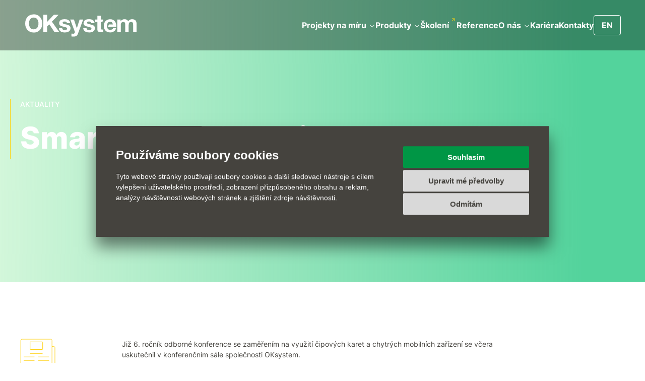

--- FILE ---
content_type: text/html; charset=utf-8
request_url: https://www.oksystem.com/cs/aktuality/1423-smart-cards-devices-forum-2013
body_size: 7205
content:
<!DOCTYPE html>
<html xmlns="http://www.w3.org/1999/xhtml" xml:lang="cs" lang="cs">
	<head>
		<meta charset="utf-8">
		<meta http-equiv="X-UA-Compatible" content="IE=edge,chrome=1">
		<meta name="author" content="OKsystem a.s.">
		<meta content="width=device-width, initial-scale=1.0, maximum-scale=1.0, user-scalable=0" name="viewport">
		<meta name="viewport" content="width=device-width">


		<meta name="robots" content="index, follow">
		<meta name="description" content="Na konferenci zazněly témata z oblasti moderního využití čipových karet, využití čipových technologií v bankovnictví a nechyběly ani přednášky z oblasti kryptografie.
Společnost OKsystem představila mobilní aplikaci pro chytré telefony na platformách iOS a Android, která dokáže posílat a číst šifrované textové zprávy (SMS) a iMessage v případě iOS. Hlavní konkurenční výhodou této aplikace je zabezpečení zpráv pomocí end-to-end šifrování přímo v telefonu, bez jakéhokoliv centrálního serveru.
vyšlo v: eProfil.cz, 24. května 2013">
		<meta name="keywords" content="">

		<meta property="og:title" content="Smart Cards &amp; Devices Forum 2013 | OKsystem">
		<meta property="og:type" content="og:product">
		<meta property="og:image" content="">
		<meta property="og:locale" content="cs_CZ">
		<meta property="og:description" content="Na konferenci zazněly témata z oblasti moderního využití čipových karet, využití čipových technologií v bankovnictví a nechyběly ani přednášky z oblasti kryptografie.
Společnost OKsystem představila mobilní aplikaci pro chytré telefony na platformách iOS a Android, která dokáže posílat a číst šifrované textové zprávy (SMS) a iMessage v případě iOS. Hlavní konkurenční výhodou této aplikace je zabezpečení zpráv pomocí end-to-end šifrování přímo v telefonu, bez jakéhokoliv centrálního serveru.
vyšlo v: eProfil.cz, 24. května 2013">

		<link rel="canonical" href="https://www.oksystem.cz/cs/aktuality/1423-smart-cards-devices-forum-2013">

		<title>Smart Cards &amp; Devices Forum 2013 | OKsystem</title>

<style media="screen">
#termsfeed-com---nb{transform: translate(50%, 105vh)}
html{line-height:1.15;-webkit-text-size-adjust:100%}body{margin:0}h1{font-size:2em;margin:.67em 0}a{background-color:transparent}strong{font-weight:bolder}img{border-style:none}::-webkit-file-upload-button{-webkit-appearance:button;font:inherit}.col{-webkit-box-sizing:border-box;box-sizing:border-box;-webkit-box-flex:0;-ms-flex:0 0 100%;flex:0 0 100%;max-width:100%;padding:1rem .5rem 0 .5rem}.grid{-webkit-box-sizing:border-box;box-sizing:border-box;padding:0 .5rem}.grid--container{margin:0 auto;max-width:1200px;width:100%}.row{-webkit-box-sizing:border-box;box-sizing:border-box;display:-webkit-box;display:-ms-flexbox;display:flex;-webkit-box-flex:0;-ms-flex:0 1 100%;flex:0 1 100%;-webkit-box-orient:horizontal;-webkit-box-direction:normal;-ms-flex-direction:row;flex-direction:row;-ms-flex-wrap:wrap;flex-wrap:wrap;list-style:none;margin:-1rem -.5rem 1rem -.5rem;padding:0}@media (min-width:768px){.col--md-9{width:75%;-webkit-box-flex:0;-ms-flex:none;flex:none}}@media (min-width:992px){.col--lg-6{width:50%;-webkit-box-flex:0;-ms-flex:none;flex:none}}@media (min-width:1200px){.col--xl-4{width:33.33333333%;-webkit-box-flex:0;-ms-flex:none;flex:none}}@font-face{font-family:Inter;font-style:normal;font-display:swap;font-weight:400;src:url('/fonts/inter-latin-400-normal.woff2') format('woff2'),url('/fonts/inter-latin-400-normal.woff') format('woff')}@font-face{font-family:Inter;font-style:normal;font-display:swap;font-weight:400;src:url('/fonts/inter-latin-ext-400-normal.woff2') format('woff2'),url('/fonts/inter-latin-ext-400-normal.woff') format('woff')}@font-face{font-family:Inter;font-style:normal;font-display:swap;font-weight:500;src:url('/fonts/inter-latin-500-normal.woff2') format('woff2'),url('/fonts/inter-latin-ext-500-normal.woff') format('woff')}@font-face{font-family:Inter;font-style:normal;font-display:swap;font-weight:500;src:url('/fonts/inter-latin-ext-500-normal.woff2') format('woff2'),url('/fonts/inter-latin-ext-500-normal.woff') format('woff')}@font-face{font-family:Inter;font-style:normal;font-display:swap;font-weight:700;src:url('/fonts/inter-latin-700-normal.woff2') format('woff2'),url('/fonts/inter-latin-ext-700-normal.woff') format('woff')}@font-face{font-family:Inter;font-style:normal;font-display:swap;font-weight:700;src:url('/fonts/inter-latin-ext-700-normal.woff2') format('woff2'),url('/fonts/inter-latin-ext-700-normal.woff') format('woff')}@font-face{font-family:Inter;font-style:normal;font-display:swap;font-weight:800;src:url('/fonts/inter-latin-800-normal.woff2') format('woff2'),url('/fonts/inter-latin-ext-800-normal.woff') format('woff')}@font-face{font-family:Inter;font-style:normal;font-display:swap;font-weight:800;src:url('/fonts/inter-latin-ext-800-normal.woff2') format('woff2'),url('/fonts/inter-latin-ext-800-normal.woff') format('woff')}:root{color-scheme:light only}*{-webkit-box-sizing:border-box;box-sizing:border-box}html{scroll-behavior:smooth;font-size:14px}body{font-size:14px;color:#45433e;line-height:1.5;font-family:Inter,sans-serif;font-weight:400;overflow-x:hidden;background-color:#fff}a{color:#45433e;text-decoration:none}a[rel~=external]{position:relative;margin-right:15px}a[rel~=external] svg{fill:#FFD40D;position:absolute;top:-2px;right:-12px}h1{font-size:32px;line-height:40px;font-weight:800;margin:20px 0}@media (min-width:768px){h1{font-size:50px;line-height:60px}}@media (min-width:1200px){h1{font-size:60px;line-height:72px}}h2{font-size:24px;line-height:30px;font-weight:700;margin:20px 0}@media (min-width:544px){h2{font-size:30px;line-height:36px}}@media (min-width:768px){h2{font-size:36px;line-height:44px}}img{max-width:100%}svg{vertical-align:middle}p{margin:0 0 20px 0}p:last-child{margin:0}ul{list-style:none;margin:0;padding:0}.grid--container{max-width:1300px;padding:0 20px}@media (min-width:768px){.grid--container{padding:0 40px}}.row{margin-top:-30px;margin-bottom:30px}.row>.col{padding-top:30px}.lead{text-transform:uppercase;font-weight:500;margin-bottom:20px}.lead:after{height:120px}.top{padding:112px 0 28px 0;min-height:360px;color:#fff;position:relative;background-position:left center;background-size:cover;background-repeat:no-repeat}@media (min-width:768px){.top{height:560px;padding:196px 0 84px 0}}.top .grid{z-index:1;position:relative}.top--hp{overflow:hidden;background-color:#08170b;background-image:url("/images/hp/bg_top2_mobile.jpg")}@media (max-width:767px){.top--hp{height:360px}}@media (min-width:1200px){.top--hp{height:700px;padding:252px 0 84px 0}}@media (min-width:544px){.top--hp{background-image:url("/images/hp/bg_top2.jpg")}}.top--hp .grid{border-left:3px solid #ffd40d;padding:0 16px}@media (min-width:544px){.top--hp .grid{padding:0 32px;margin:0 32px}}@media (min-width:992px){.top--hp .grid{padding:0 48px;margin:0 48px}}.about-play{position:absolute;bottom:16px;right:16px;z-index:1}@media (min-width:544px){.about-play{bottom:32px;right:32px}}@media (min-width:1200px){.about-play{bottom:64px;right:64px}}.about-play svg{opacity:.8}section{overflow-x:clip;overflow-y:visible;padding:3rem 0}@media (min-width:544px){section{padding:5rem 0}}@media (min-width:768px){section{padding:6rem 0}}@media (min-width:992px){section{padding:8rem 0}}.logo-expo{display:none}@media (min-width:544px){.logo-expo{display:block;-webkit-transform-origin:right bottom;-ms-transform-origin:right bottom;transform-origin:right bottom;-webkit-transform:scale(.5);-ms-transform:scale(.5);transform:scale(.5);position:absolute;bottom:250px;right:20px}}@media (min-width:768px){.logo-expo{-webkit-transform:scale(.8);-ms-transform:scale(.8);transform:scale(.8);bottom:45px;right:160px}}@media (min-width:1200px){.logo-expo{-webkit-transform:none;-ms-transform:none;transform:none;bottom:70px;right:210px}}.video-head{display:block;z-index:0;position:absolute;top:0;left:0;right:0;bottom:0;width:100%;height:100%;overflow:hidden}#video-head{z-index:1;position:absolute;top:0;bottom:0;left:auto;right:auto;width:180%}@media (min-width:360px){#video-head{width:160%}}@media (min-width:420px){#video-head{width:130%}}@media (min-width:530px){#video-head{left:0;right:0;top:auto;bottom:auto}}@media (min-width:768px){#video-head{left:auto;right:auto;top:0;bottom:0;width:auto;height:100%}}@media (min-width:2420px){#video-head{width:100%;height:auto}}.canvas{position:relative}.canvas__elem{position:absolute;display:block;z-index:-1;background-size:contain;background-position:center top;background-repeat:no-repeat}.canvas--hp .canvas__elem{background-image:url("/images/canvas/hp.svg");width:770px;height:392px;top:0;left:50%;margin-left:-100px}.btn{border:1px solid #ffd40d;font-size:12px;line-height:19px;padding:11px 28px 10px 28px;display:inline-block;color:#45433e;text-transform:uppercase;text-decoration:none}header{position:absolute;top:0;right:0;left:0;width:100%;z-index:10;background-color:rgba(0,0,0,.35);color:#fff}header a{color:#fff}header>.grid{display:-webkit-box;display:-ms-flexbox;display:flex;-webkit-box-pack:justify;-ms-flex-pack:justify;justify-content:space-between;-webkit-box-align:center;-ms-flex-align:center;align-items:center;height:60px;padding:0 16px}@media (min-width:544px){header>.grid{padding:0 32px}}@media (min-width:768px){header>.grid{height:100px}}@media (min-width:992px){header>.grid{padding:0 48px}}@media (min-width:1300px){header>.grid{gap:40px}}@media (min-width:1400px){header>.grid{gap:60px}}header .menu-btn{display:inline-block;height:40px;padding:0 15px;border-radius:4px;border:1px solid #fff}@media (max-width:991px){header nav{display:none}header .submenu-toggle{position:absolute;right:0;top:0;bottom:0;width:100px}header .submenu-toggle:after{display:block;position:absolute;content:"";width:12px;height:12px;border-bottom:2px solid #45433e;border-right:2px solid #45433e;top:15px;right:10px;-webkit-transform:rotate(45deg);-ms-transform:rotate(45deg);transform:rotate(45deg)}}@media (min-width:992px){header nav{display:block}header nav>ul{display:-webkit-box;display:-ms-flexbox;display:flex;-webkit-box-align:center;-ms-flex-align:center;align-items:center;gap:20px}header nav li{position:relative}header nav a{line-height:38px;display:inline-block;padding:15px 0;font-weight:700}header nav a[rel~=external] svg{top:20px}header nav .submenu{background-color:#fff;position:absolute;top:100%;min-width:240px;padding:10px 20px;white-space:nowrap;-webkit-box-shadow:0 6px 12px 0 rgba(0,0,0,.1);box-shadow:0 6px 12px 0 rgba(0,0,0,.1);opacity:0;-webkit-transform-origin:center -500px 0px;-ms-transform-origin:center -500px 0px;transform-origin:center -500px 0px;-webkit-transform:rotateX(-15deg);transform:rotateX(-15deg)}header nav .submenu a{color:#45433e;font-weight:400;padding:0}header nav .submenu a[rel~=external] svg{top:5px}header .submenu-toggle{display:inline-block;position:relative;width:10px;height:10px;margin-left:8px}header .submenu-toggle:after{display:block;position:absolute;content:"";width:6px;height:6px;border-bottom:1px solid #fff;border-right:1px solid #fff;top:0;left:0;-webkit-transform:rotate(45deg);-ms-transform:rotate(45deg);transform:rotate(45deg)}}@media (min-width:992px) and (min-width:1200px){header nav>ul{gap:36px}}@media (min-width:1200px){header nav>ul>li>a{font-size:16px}}header .logo{font-size:0}header .logo svg{fill:#ffffff}@media (min-width:1200px){header .logo svg{width:225px;height:45px}}@media (max-width:991px){#mobile-menu{display:block;color:transparent;text-decoration:none;padding:15px;font-size:0;left:15px;position:relative}#mobile-menu span{position:relative;display:inline-block;width:36px;height:20px;vertical-align:bottom;background:0 0;border-top:2px solid;border-bottom:2px solid;color:#fff;font-size:0}#mobile-menu span:after,#mobile-menu span:before{content:'';display:block;width:75%;height:2px;position:absolute;top:50%;right:0;background:#fff;-webkit-transform:translate(0,-50%);-ms-transform:translate(0,-50%);transform:translate(0,-50%)}}@media (min-width:992px){#mobile-menu{display:none}}.language_change{display:inline-block;border:1px solid #ababab;color:#fafafa;font-weight:700;border-radius:4px;padding:4px 12px}
</style>				<link rel="stylesheet" href="/styles/main.min.a428d8b4.css" media="print" onload="this.media='screen'">
				<noscript>
					<link rel="stylesheet" media="screen" href="/styles/main.min.a428d8b4.css">
				</noscript>
			<script>
				var date = new Date();
				date.setMonth(date.getMonth() + 1);
				document.cookie = 'cache="/styles/main.min.a428d8b4.css"; path=/; expires=' + date.toGMTString();
			</script>
			<script src="/scripts/main.min.99a22eac.js" async defer></script>

		<script>
			var lang = "cs";
			var path = "/cs/aktuality/1423-smart-cards-devices-forum-2013";
			var recaptchaSiteKey = "6Ld0DbQUAAAAAKggl4NuWxAR_HdQFNUafjimqWhN";

				window.dataLayer = window.dataLayer || [];

				function gtag() {
					window.dataLayer.push(arguments);
				}
				function getCookie(cname) {
					let name = cname + '=';
					let decodedCookie = decodeURIComponent(document.cookie);
					let ca = decodedCookie.split(';');
					for(let i = 0; i < ca.length; i++) {
						let c = ca[i];
						while (c.charAt(0) == ' ') {
							c = c.substring(1);
						}
						if (c.indexOf(name) == 0) {
							return c.substring(name.length, c.length);
						}
					}
					return false;
				}
				function getConsentCookie() {
					let cookie = getCookie('cookie_consent_level');
					if (cookie) {
						return JSON.parse(cookie);
					} else {
						return false;
					}
				}
				function getConsentPreferences() {
					let consentCookie = getConsentCookie();
					return {
						'ad_storage': consentCookie && consentCookie.targeting ? 'granted' : 'denied',
						'ad_user_data': consentCookie && consentCookie.targeting ? 'granted' : 'denied',
						'ad_personalization': consentCookie && consentCookie.targeting ? 'granted' : 'denied',
						'analytics_storage': consentCookie && consentCookie.tracking ? 'granted' : 'denied',
						'personalization_storage': consentCookie && consentCookie.functionality ? 'granted' : 'denied'
					};
				}

				var consentPreferences = getConsentPreferences();
				gtag('consent', 'default', consentPreferences);
				window.dataLayer.push({
					'event': 'consent_init',
					'consent': consentPreferences,
					'_clear': true
				});

				window.dataLayer.push({
					'event': 'page_view',
					'site': 'OKsystem',
					'language': "cs",
					'currency': 'CZK',
					'ip': "3.17.193.162",
					'page': {
						'type': 'article',
						'section': 'O nás',
						'categories': '["Novinky z OKsystemu"]',
						'tags': '["akce","bezpe\u010dnost","m\u00e9dia","OKsystem"]',
						'published': '2013-05-24',
					},
					'_clear': true
				});

				(function(w,d,s,l,i){w[l]=w[l]||[];w[l].push({'gtm.start':new Date().getTime(),event:'gtm.js'});var f=d.getElementsByTagName(s)[0],j=d.createElement(s),dl=l!='dataLayer'?'&l='+l:'';j.async=true;j.src='https://www.googletagmanager.com/gtm.js?id='+i+dl;f.parentNode.insertBefore(j,f);})(window,document,'script','dataLayer','GTM-5BQ9742');
		</script>

		<link rel="apple-touch-icon" sizes="180x180" href="/apple-touch-icon.png">
		<link rel="icon" type="image/png" sizes="32x32" href="/favicon-32x32.png">
		<link rel="icon" type="image/png" sizes="16x16" href="/favicon-16x16.png">
		<link rel="manifest" href="/site.webmanifest">
		<link rel="mask-icon" href="/safari-pinned-tab.svg" color="#57d6a1">
		<meta name="msapplication-TileColor" content="#ffffff">
		<meta name="theme-color" content="#ffffff">

		<!--[if lt IE 9]>
		<script src="https://oss.maxcdn.com/html5shiv/3.7.2/html5shiv.min.js" n:nonce></script>
		<script src="https://oss.maxcdn.com/respond/1.4.2/respond.min.js" n:nonce></script>
		<![endif]-->
	</head>

	<body>
			<noscript><iframe src="https://www.googletagmanager.com/ns.html?id=GTM-5BQ9742" height="0" width="0" style="display:none;visibility:hidden"></iframe></noscript>





<header>
	<div class="grid">

		<a href="/cs" title="OKsystem" class="logo">
			<svg width="150" height="30">
				<use xlink:href="/images/logo.svg#oksystem"></use>
			</svg>
			OKsystem
		</a>

		<nav>
			<ul>
				<li>
					<a href="/cs/projekty-na-miru">Projekty na míru<span class="submenu-toggle"></span></a>
					<ul class="submenu">
						<li><a href="/cs/projekty-na-miru/digitalni-transformace">Digitální transformace</a></li>
						<li><a href="/cs/projekty-na-miru/zakazkovy-vyvoj">Zakázkový vývoj</a></li>
						<li><a href="/cs/projekty-na-miru/mobilni-aplikace">Mobilní aplikace</a></li>
						<li><a href="/cs/projekty-na-miru/integracni-platformy">Integrační platformy</a></li>
						<li><a href="/cs/projekty-na-miru/e-commerce">E-commerce</a></li>
					</ul>
				</li>
				<li>
					<a href="/cs/produkty">Produkty<span class="submenu-toggle"></span></a>
					<ul class="submenu">
						<li><a href="https://www.okbase.cz/cs" rel="external" target="_blank">OKbase<svg width="7" height="7"><use xlink:href="/images/icons.svg#ico-external"></use></svg></a></li>
						<li><a href="https://www.checkbot.cz" rel="external" target="_blank">Checkbot<svg width="7" height="7"><use xlink:href="/images/icons.svg#ico-external"></use></svg></a></li>
						<li><a href="https://www.okmzdy.cz" target="_blank" rel="external">OKmzdy<svg width="7" height="7"><use xlink:href="/images/icons.svg#ico-external"></use></svg></a></li>
						<li><a href="https://www.okskoleni.cz" rel="external" target="_blank">OKškolení<svg width="7" height="7"><use xlink:href="/images/icons.svg#ico-external"></use></svg></a></li>
						<li><a href="https://www.scormium.com/cs" rel="external" target="_blank">Scormium<svg width="7" height="7"><use xlink:href="/images/icons.svg#ico-external"></use></svg></a></li>
						<li><a href="/cs/produkty/oklab">OKlab</a></li>
						<li><a href="/cs/produkty/okadresy">OKadresy</a></li>
						<li><a href="/cs/produkty/outsourcing-mezd">Outsourcing mezd</a></li>
					</ul>
				</li>
				<li>
					<a href="https://www.okskoleni.cz" target="_blank" rel="external">Školení<svg width="7" height="7"><use xlink:href="/images/icons.svg#ico-external"></use></svg></a>
				</li>
				<li>
					<a href="/cs/reference">Reference</a>
				</li>
				<li>
					<a href="/cs/o-nas">O nás<span class="submenu-toggle"></span></a>
					<ul class="submenu">
						<li><a href="/cs/o-nas">O společnosti</a></li>
						<li><a href="/cs/aktuality">Aktuality</a></li>
						<li><a href="/cs/o-nas/podporujeme-tenis">Podporujeme tenis</a></li>
					</ul>
				</li>
				<li>
					<a href="/cs/kariera">Kariéra</a>
				</li>
				<li>
					<a href="/cs/kontakty">Kontakty</a>
				</li>
				<li>


					<a href="/en/news/1423-smart-cards-devices-forum-2013" class="menu-btn language_change" data-lang="en">EN</a>
				</li>
			</ul>
		</nav>

		<a id="mobile-menu" href="#">
			MENU
			<span></span>
		</a>

	</div>
</header>















	<div class="top top--low top--news" style="background-image:url('')">
		<div class="grid grid--container">
			<p class="lead line">Aktuality</p>
			<h1>Smart Cards &amp; Devices Forum 2013</h1>
		</div>
	</div>



	<section>
		<div class="grid grid--container">

			<div class="row">

				<div class="col col--md-2">
					<img src="/images/news/ico_category.svg" alt="" width="70" height="58">
					<h3>
						<a href="/cs/aktuality?category=1">Novinky z OKsystemu</a>
					</h3>
					<p>
						24. května 2013<br>
							<strong>
								<a href="/cs/aktuality?tag=akce">akce</a>
							</strong>&nbsp;
							<strong>
								<a href="/cs/aktuality?tag=bezpecnost">bezpečnost</a>
							</strong>&nbsp;
							<strong>
								<a href="/cs/aktuality?tag=media">média</a>
							</strong>&nbsp;
					</p>
				</div>

				<div class="col col--md-8">

					<div class="news-content">
							<p>Již 6. ročník odborné konference se zaměřením na využití čipových karet a chytrých mobilních zařízení se včera uskutečnil v konferenčním sále společnosti OKsystem.</p>
						<p>Na konferenci zazněly témata z oblasti moderního využití čipových karet, využití čipových technologií v bankovnictví a nechyběly ani přednášky z oblasti kryptografie.</p>
<p>Společnost OKsystem představila mobilní aplikaci pro chytré telefony na platformách iOS a Android, která dokáže posílat a číst šifrované textové zprávy (SMS) a iMessage v případě iOS. Hlavní konkurenční výhodou této aplikace je zabezpečení zpráv pomocí end-to-end šifrování přímo v telefonu, bez jakéhokoliv centrálního serveru.</p>
<p>vyšlo v: <a href="http://www.eprofil.cz/2013/05/24/smart-cards-devices-forum-2013/">eProfil.cz, 24. května 2013</a></p>
					</div>

					<div>
						<hr>
						<p><a href="/cs/aktuality" class="btn">Zpět na výpis aktualit</a></p>
					</div>

				</div>

			</div>

		</div>
	</section>



<footer class="footer__top">
	<div class="grid grid--container">

		<div class="flex flex--logo-line lazy-come">
			<div>
				<svg fill="#ffffff" width="251" height="52" class="logo">
					<use xlink:href="/images/logo.svg#oksystem"></use>
				</svg>
			</div>

			<div class="flex flex--social">
				<a href="https://www.facebook.com/OKsystem.cz/" title="Facebook" rel="noreferrer" target="_blank">
					<svg width="32" height="32">
						<use xlink:href="/images/logo_footer_social.svg#facebook"></use>
					</svg>
				</a>
				<a href="https://www.linkedin.com/company/oksystem/" title="LinkedIn" rel="noreferrer" target="_blank">
					<svg width="32" height="32">
						<use xlink:href="/images/logo_footer_social.svg#linkedin"></use>
					</svg>
				</a>
				<a href="https://www.youtube.com/@oksystem" title="Youtube" rel="noreferrer" target="_blank">
					<svg width="32" height="32">
						<use xlink:href="/images/logo_footer_social.svg#youtube"></use>
					</svg>
				</a>
			</div>

			<div>
					<a href="/en/news" class="language_change" data-lang="en">EN</a>
			</div>
		</div>

		<div class="flex flex--nav lazy-come">
			<div>
				<h3><a href="/cs/projekty-na-miru">Projekty na míru</a></h3>
				<ul>
					<li><a href="/cs/projekty-na-miru/digitalni-transformace">Digitální transformace</a></li>
					<li><a href="/cs/projekty-na-miru/zakazkovy-vyvoj">Zakázkový vývoj</a></li>
					<li><a href="/cs/projekty-na-miru/mobilni-aplikace">Mobilní aplikace</a></li>
					<li><a href="/cs/projekty-na-miru/integracni-platformy">Integrační platformy</a></li>
					<li><a href="/cs/projekty-na-miru/e-commerce">E-commerce</a></li>
				</ul>
			</div>
			<div>
				<h3><a href="/cs/produkty">Produkty</a></h3>
				<ul>
					<li><a href="https://www.okbase.cz/cs" rel="external" target="_blank">OKbase<svg width="7" height="7"><use xlink:href="/images/icons.svg#ico-external"></use></svg></a></li>
					<li><a href="https://www.checkbot.cz" rel="external" target="_blank">Checkbot<svg width="7" height="7"><use xlink:href="/images/icons.svg#ico-external"></use></svg></a></li>
					<li><a href="https://www.okmzdy.cz" target="_blank" rel="external">OKmzdy<svg width="7" height="7"><use xlink:href="/images/icons.svg#ico-external"></use></svg></a></li>
					<li><a href="https://www.okskoleni.cz" rel="external" target="_blank">OKškolení<svg width="7" height="7"><use xlink:href="/images/icons.svg#ico-external"></use></svg></a></li>
					<li><a href="https://www.scormium.com/cs" rel="external" target="_blank">Scormium<svg width="7" height="7"><use xlink:href="/images/icons.svg#ico-external"></use></svg></a></li>
					<li><a href="/cs/produkty/oklab">OKlab</a></li>
					<li><a href="/cs/produkty/okadresy">OKadresy</a></li>
					<li><a href="/cs/produkty/outsourcing-mezd">Outsourcing mezd</a></li>
				</ul>
			</div>
			<div>
				<h3><a href="/cs/o-nas">O nás</a></h3>
				<ul>
					<li><a href="#" data-video="ZoUJjtGowQg" title="My jsme OKsystem" class="video-link">Představení společnosti</a></li>
					<li><a href="/cs/o-nas#vedeni-spolecnosti">Vedení společnosti</a></li>
					<li><a href="/cs/o-nas#certifikace">Certifikace</a></li>
					<li><a href="/cs/o-nas#podporujeme">CSR</a></li>
					<li><a href="/cs/aktuality">Aktuality</a></li>
					<li><a href="/cs/o-nas/podporujeme-tenis">Podporujeme tenis</a></li>
					<li><a href="/downloads/OKsystem_vyrocni_zprava_2024.pdf" target="_blank" class="file_download" title="Výroční zpráva 2024" data-type="Výroční zprávy">Výroční zpráva 2024</a> <small>[PDF]</small></li>
				</ul>
			</div>
			<div>
				<h3><a href="/cs/kariera">Kariéra</a></h3>
				<ul>
					<li><a href="/cs/kariera#proc-k-nam">Proč k nám</a></li>
					<li><a href="/cs/kariera#volne-pozice">Výpis pozic</a></li>
					<li><a href="/cs/kariera#vyberove-rizeni">Jak to u nás probíhá</a></li>
					<li><a href="/cs/kariera#kontaktujte-nas">Přidejte se</a></li>
				</ul>
			</div>
			<div>
				<h3><a href="/cs/kontakty">Kontakty</a></h3>
				<ul>
					<li><a href="/cs/kontakty">Kontaktujte nás</a></li>
					<li><a href="/cs/kontakty#hotline-linky">Hotline linky</a></li>
					<li><a href="/cs/kontakty#nase-pobocky">Naše pobočky</a></li>
					<li><a href="/cs/kontakty/pronajem-salu">Pronájem sálu</a></li>
					<li><a href="/cs/kontakty/registracni-autorita">Registrační autorita</a></li>
					<li><a href="/klient/" target="_blank" rel="external" class="login_click">Klientská sekce<svg width="7" height="7"><use xlink:href="/images/icons.svg#ico-external"></use></svg></a></li>
				</ul>
			</div>
		</div>

	</div>
</footer>

<footer class="footer__copy">
	<div class="grid grid--container">
		<div class="flex">
			<div>
				&copy; 2026 OKsystem a.s. Všechna práva vyhrazena.
			</div>
			<div class="flex flex--cookies">
				<a href="javascript:void(0)" id="open_preferences_center">Změnit nastavení cookies</a>
				<a href="/cs/ochrana-osobnich-udaju">Politika GDPR</a>
				<a href="/cs/zpracovani-osobnich-udaju">Zpracování osobních údajů</a>
			</div>
		</div>
	</div>
</footer>

<footer class="footer__logos">
	<div class="grid grid--container">
		<div class="flex">
			<div>
				<a href="https://www.oksystem.com" target="_blank">
					<img src="/images/logo_footer_oksystem.svg" loading="lazy" alt="OKsystem" width="108" height="32">
				</a>
			</div>
			<div class="flex flex--logos">
				<a href="https://www.okbase.cz" target="_blank">
					<img src="/images/logo_footer_okbase.svg" loading="lazy" alt="OKbase" width="115" height="32">
				</a>
				<a href="https://www.okskoleni.cz" target="_blank">
					<img src="/images/logo_footer_okskoleni.svg" loading="lazy" alt="Okškolení" width="134" height="32">
				</a>
				<a href="https://www.checkbot.com" target="_blank">
					<img src="/images/logo_footer_checkbot.svg" loading="lazy" alt="Checkbot" width="125" height="32">
				</a>
			</div>
		</div>
	</div>
</footer>




			<script type="text/javascript" src="https://www.oksystem.com/scripts/cookie-consent.js" charset="UTF-8" async></script>
			<script>
				window.addEventListener('load', function() {
					if (lang == "cs") {
						var policy = "https://www.oksystem.com/cz/informace-o-pouzivani-cookies";
					} else {
						var policy = "https://www.oksystem.com/en/information-about-cookies";
					}
					cookieconsent.run({"notice_banner_type":"simple","consent_type":"express","palette":"light","language":"cs","page_load_consent_levels":["strictly-necessary"],"notice_banner_reject_button_hide":false,"preferences_center_close_button_hide":false,"website_privacy_policy_url":policy});

					$(document).on("click", ".cc-cp-foot-save, .cc-nb-okagree, .cc-nb-reject", function() {
						var consentPreferences = getConsentPreferences();
						gtag('consent', 'update', consentPreferences);
						window.dataLayer.push({
							'event': 'consent_update',
							'consent': consentPreferences,
							'_clear': true
						});
					});
				});
			</script>
	</body>
</html>


--- FILE ---
content_type: text/css
request_url: https://www.oksystem.com/styles/main.min.a428d8b4.css
body_size: 18889
content:
html{line-height:1.15;-webkit-text-size-adjust:100%}body{margin:0}main{display:block}h1{font-size:2em;margin:.67em 0}hr{-webkit-box-sizing:content-box;box-sizing:content-box;height:0;overflow:visible}pre{font-family:monospace,monospace;font-size:1em}a{background-color:transparent}abbr[title]{border-bottom:none;text-decoration:underline;-webkit-text-decoration:underline dotted;text-decoration:underline dotted}b,strong{font-weight:bolder}code,kbd,samp{font-family:monospace,monospace;font-size:1em}small{font-size:80%}sub,sup{font-size:75%;line-height:0;position:relative;vertical-align:baseline}sub{bottom:-.25em}sup{top:-.5em}img{border-style:none}button,input,optgroup,select,textarea{font-family:inherit;font-size:100%;line-height:1.15;margin:0}button,input{overflow:visible}button,select{text-transform:none}[type=button],[type=reset],[type=submit],button{-webkit-appearance:button}[type=button]::-moz-focus-inner,[type=reset]::-moz-focus-inner,[type=submit]::-moz-focus-inner,button::-moz-focus-inner{border-style:none;padding:0}[type=button]:-moz-focusring,[type=reset]:-moz-focusring,[type=submit]:-moz-focusring,button:-moz-focusring{outline:1px dotted ButtonText}fieldset{padding:.35em .75em .625em}legend{-webkit-box-sizing:border-box;box-sizing:border-box;color:inherit;display:table;max-width:100%;padding:0;white-space:normal}progress{vertical-align:baseline}textarea{overflow:auto}[type=checkbox],[type=radio]{-webkit-box-sizing:border-box;box-sizing:border-box;padding:0}[type=number]::-webkit-inner-spin-button,[type=number]::-webkit-outer-spin-button{height:auto}[type=search]{-webkit-appearance:textfield;outline-offset:-2px}[type=search]::-webkit-search-decoration{-webkit-appearance:none}::-webkit-file-upload-button{-webkit-appearance:button;font:inherit}details{display:block}summary{display:list-item}template{display:none}[hidden]{display:none}.col{-webkit-box-sizing:border-box;box-sizing:border-box;-webkit-box-flex:0;-ms-flex:0 0 100%;flex:0 0 100%;max-width:100%;padding:1rem .5rem 0 .5rem}.col--no-gutters{padding:0}.grid{-webkit-box-sizing:border-box;box-sizing:border-box;padding:0 .5rem}.grid--container{margin:0 auto;max-width:1200px;width:100%}.grid--no-gutters{padding:0}.row{-webkit-box-sizing:border-box;box-sizing:border-box;display:-webkit-box;display:-ms-flexbox;display:flex;-webkit-box-flex:0;-ms-flex:0 1 100%;flex:0 1 100%;-webkit-box-orient:horizontal;-webkit-box-direction:normal;-ms-flex-direction:row;flex-direction:row;-ms-flex-wrap:wrap;flex-wrap:wrap;list-style:none;margin:-1rem -.5rem 1rem -.5rem;padding:0}.row:last-child{margin-bottom:0}.row--no-gutters{margin:0}.text--left{text-align:left}.text--center{text-align:center}.text--right{text-align:right}.row--xs-top{-webkit-box-align:start;-ms-flex-align:start;align-items:flex-start}.row--xs-center{-webkit-box-align:center;-ms-flex-align:center;align-items:center}.row--xs-bottom{-webkit-box-align:end;-ms-flex-align:end;align-items:flex-end}.col--xs-align-top{-ms-flex-item-align:start;align-self:flex-start}.col--xs-align-center{-ms-flex-item-align:center;align-self:center}.col--xs-align-bottom{-ms-flex-item-align:end;align-self:flex-end}.col--xs-first{-webkit-box-ordinal-group:0;-ms-flex-order:-1;order:-1}.col--xs-last{-webkit-box-ordinal-group:2;-ms-flex-order:1;order:1}.col--xs-reset{-webkit-box-ordinal-group:1;-ms-flex-order:0;order:0}.row--xs-reverse{-webkit-box-orient:horizontal;-webkit-box-direction:reverse;-ms-flex-direction:row-reverse;flex-direction:row-reverse}.col--xs-flex{display:-webkit-box;display:-ms-flexbox;display:flex}.text--xs-right{text-align:right}.text--xs-left{text-align:left}.text--xs-center{text-align:center}.col--xs{-webkit-box-flex:1;-ms-flex-positive:1;flex-grow:1;-ms-flex-preferred-size:0;flex-basis:0;max-width:100%;padding:1rem .5rem 0 .5rem}.col--xs-1{width:8.33333333%;-webkit-box-flex:0;-ms-flex:none;flex:none}.col--xs-2{width:16.66666667%;-webkit-box-flex:0;-ms-flex:none;flex:none}.col--xs-3{width:25%;-webkit-box-flex:0;-ms-flex:none;flex:none}.col--xs-4{width:33.33333333%;-webkit-box-flex:0;-ms-flex:none;flex:none}.col--xs-5{width:41.66666667%;-webkit-box-flex:0;-ms-flex:none;flex:none}.col--xs-6{width:50%;-webkit-box-flex:0;-ms-flex:none;flex:none}.col--xs-7{width:58.33333333%;-webkit-box-flex:0;-ms-flex:none;flex:none}.col--xs-8{width:66.66666667%;-webkit-box-flex:0;-ms-flex:none;flex:none}.col--xs-9{width:75%;-webkit-box-flex:0;-ms-flex:none;flex:none}.col--xs-10{width:83.33333333%;-webkit-box-flex:0;-ms-flex:none;flex:none}.col--xs-11{width:91.66666667%;-webkit-box-flex:0;-ms-flex:none;flex:none}.col--xs-12{width:100%;-webkit-box-flex:0;-ms-flex:none;flex:none}.col--xs-offset-1{margin-left:8.33333333%}.col--xs-offset-2{margin-left:16.66666667%}.col--xs-offset-3{margin-left:25%}.col--xs-offset-4{margin-left:33.33333333%}.col--xs-offset-5{margin-left:41.66666667%}.col--xs-offset-6{margin-left:50%}.col--xs-offset-7{margin-left:58.33333333%}.col--xs-offset-8{margin-left:66.66666667%}.col--xs-offset-9{margin-left:75%}.col--xs-offset-10{margin-left:83.33333333%}.col--xs-offset-11{margin-left:91.66666667%}.col--xs-offset-12{margin-left:100%}@media (min-width:544px){.row--sm-top{-webkit-box-align:start;-ms-flex-align:start;align-items:flex-start}.row--sm-center{-webkit-box-align:center;-ms-flex-align:center;align-items:center}.row--sm-bottom{-webkit-box-align:end;-ms-flex-align:end;align-items:flex-end}.col--sm-align-top{-ms-flex-item-align:start;align-self:flex-start}.col--sm-align-center{-ms-flex-item-align:center;align-self:center}.col--sm-align-bottom{-ms-flex-item-align:end;align-self:flex-end}.col--sm-first{-webkit-box-ordinal-group:0;-ms-flex-order:-1;order:-1}.col--sm-last{-webkit-box-ordinal-group:2;-ms-flex-order:1;order:1}.col--sm-reset{-webkit-box-ordinal-group:1;-ms-flex-order:0;order:0}.row--sm-reverse{-webkit-box-orient:horizontal;-webkit-box-direction:reverse;-ms-flex-direction:row-reverse;flex-direction:row-reverse}.col--sm-flex{display:-webkit-box;display:-ms-flexbox;display:flex}.text--sm-right{text-align:right}.text--sm-left{text-align:left}.text--sm-center{text-align:center}.col--sm{-webkit-box-flex:1;-ms-flex-positive:1;flex-grow:1;-ms-flex-preferred-size:0;flex-basis:0;max-width:100%;padding:1rem .5rem 0 .5rem}.col--sm-1{width:8.33333333%;-webkit-box-flex:0;-ms-flex:none;flex:none}.col--sm-2{width:16.66666667%;-webkit-box-flex:0;-ms-flex:none;flex:none}.col--sm-3{width:25%;-webkit-box-flex:0;-ms-flex:none;flex:none}.col--sm-4{width:33.33333333%;-webkit-box-flex:0;-ms-flex:none;flex:none}.col--sm-5{width:41.66666667%;-webkit-box-flex:0;-ms-flex:none;flex:none}.col--sm-6{width:50%;-webkit-box-flex:0;-ms-flex:none;flex:none}.col--sm-7{width:58.33333333%;-webkit-box-flex:0;-ms-flex:none;flex:none}.col--sm-8{width:66.66666667%;-webkit-box-flex:0;-ms-flex:none;flex:none}.col--sm-9{width:75%;-webkit-box-flex:0;-ms-flex:none;flex:none}.col--sm-10{width:83.33333333%;-webkit-box-flex:0;-ms-flex:none;flex:none}.col--sm-11{width:91.66666667%;-webkit-box-flex:0;-ms-flex:none;flex:none}.col--sm-12{width:100%;-webkit-box-flex:0;-ms-flex:none;flex:none}.col--sm-offset-1{margin-left:8.33333333%}.col--sm-offset-2{margin-left:16.66666667%}.col--sm-offset-3{margin-left:25%}.col--sm-offset-4{margin-left:33.33333333%}.col--sm-offset-5{margin-left:41.66666667%}.col--sm-offset-6{margin-left:50%}.col--sm-offset-7{margin-left:58.33333333%}.col--sm-offset-8{margin-left:66.66666667%}.col--sm-offset-9{margin-left:75%}.col--sm-offset-10{margin-left:83.33333333%}.col--sm-offset-11{margin-left:91.66666667%}.col--sm-offset-12{margin-left:100%}}@media (min-width:768px){.row--md-top{-webkit-box-align:start;-ms-flex-align:start;align-items:flex-start}.row--md-center{-webkit-box-align:center;-ms-flex-align:center;align-items:center}.row--md-bottom{-webkit-box-align:end;-ms-flex-align:end;align-items:flex-end}.col--md-align-top{-ms-flex-item-align:start;align-self:flex-start}.col--md-align-center{-ms-flex-item-align:center;align-self:center}.col--md-align-bottom{-ms-flex-item-align:end;align-self:flex-end}.col--md-first{-webkit-box-ordinal-group:0;-ms-flex-order:-1;order:-1}.col--md-last{-webkit-box-ordinal-group:2;-ms-flex-order:1;order:1}.col--md-reset{-webkit-box-ordinal-group:1;-ms-flex-order:0;order:0}.row--md-reverse{-webkit-box-orient:horizontal;-webkit-box-direction:reverse;-ms-flex-direction:row-reverse;flex-direction:row-reverse}.col--md-flex{display:-webkit-box;display:-ms-flexbox;display:flex}.text--md-right{text-align:right}.text--md-left{text-align:left}.text--md-center{text-align:center}.col--md{-webkit-box-flex:1;-ms-flex-positive:1;flex-grow:1;-ms-flex-preferred-size:0;flex-basis:0;max-width:100%;padding:1rem .5rem 0 .5rem}.col--md-1{width:8.33333333%;-webkit-box-flex:0;-ms-flex:none;flex:none}.col--md-2{width:16.66666667%;-webkit-box-flex:0;-ms-flex:none;flex:none}.col--md-3{width:25%;-webkit-box-flex:0;-ms-flex:none;flex:none}.col--md-4{width:33.33333333%;-webkit-box-flex:0;-ms-flex:none;flex:none}.col--md-5{width:41.66666667%;-webkit-box-flex:0;-ms-flex:none;flex:none}.col--md-6{width:50%;-webkit-box-flex:0;-ms-flex:none;flex:none}.col--md-7{width:58.33333333%;-webkit-box-flex:0;-ms-flex:none;flex:none}.col--md-8{width:66.66666667%;-webkit-box-flex:0;-ms-flex:none;flex:none}.col--md-9{width:75%;-webkit-box-flex:0;-ms-flex:none;flex:none}.col--md-10{width:83.33333333%;-webkit-box-flex:0;-ms-flex:none;flex:none}.col--md-11{width:91.66666667%;-webkit-box-flex:0;-ms-flex:none;flex:none}.col--md-12{width:100%;-webkit-box-flex:0;-ms-flex:none;flex:none}.col--md-offset-1{margin-left:8.33333333%}.col--md-offset-2{margin-left:16.66666667%}.col--md-offset-3{margin-left:25%}.col--md-offset-4{margin-left:33.33333333%}.col--md-offset-5{margin-left:41.66666667%}.col--md-offset-6{margin-left:50%}.col--md-offset-7{margin-left:58.33333333%}.col--md-offset-8{margin-left:66.66666667%}.col--md-offset-9{margin-left:75%}.col--md-offset-10{margin-left:83.33333333%}.col--md-offset-11{margin-left:91.66666667%}.col--md-offset-12{margin-left:100%}}@media (min-width:992px){.row--lg-top{-webkit-box-align:start;-ms-flex-align:start;align-items:flex-start}.row--lg-center{-webkit-box-align:center;-ms-flex-align:center;align-items:center}.row--lg-bottom{-webkit-box-align:end;-ms-flex-align:end;align-items:flex-end}.col--lg-align-top{-ms-flex-item-align:start;align-self:flex-start}.col--lg-align-center{-ms-flex-item-align:center;align-self:center}.col--lg-align-bottom{-ms-flex-item-align:end;align-self:flex-end}.col--lg-first{-webkit-box-ordinal-group:0;-ms-flex-order:-1;order:-1}.col--lg-last{-webkit-box-ordinal-group:2;-ms-flex-order:1;order:1}.col--lg-reset{-webkit-box-ordinal-group:1;-ms-flex-order:0;order:0}.row--lg-reverse{-webkit-box-orient:horizontal;-webkit-box-direction:reverse;-ms-flex-direction:row-reverse;flex-direction:row-reverse}.col--lg-flex{display:-webkit-box;display:-ms-flexbox;display:flex}.text--lg-right{text-align:right}.text--lg-left{text-align:left}.text--lg-center{text-align:center}.col--lg{-webkit-box-flex:1;-ms-flex-positive:1;flex-grow:1;-ms-flex-preferred-size:0;flex-basis:0;max-width:100%;padding:1rem .5rem 0 .5rem}.col--lg-1{width:8.33333333%;-webkit-box-flex:0;-ms-flex:none;flex:none}.col--lg-2{width:16.66666667%;-webkit-box-flex:0;-ms-flex:none;flex:none}.col--lg-3{width:25%;-webkit-box-flex:0;-ms-flex:none;flex:none}.col--lg-4{width:33.33333333%;-webkit-box-flex:0;-ms-flex:none;flex:none}.col--lg-5{width:41.66666667%;-webkit-box-flex:0;-ms-flex:none;flex:none}.col--lg-6{width:50%;-webkit-box-flex:0;-ms-flex:none;flex:none}.col--lg-7{width:58.33333333%;-webkit-box-flex:0;-ms-flex:none;flex:none}.col--lg-8{width:66.66666667%;-webkit-box-flex:0;-ms-flex:none;flex:none}.col--lg-9{width:75%;-webkit-box-flex:0;-ms-flex:none;flex:none}.col--lg-10{width:83.33333333%;-webkit-box-flex:0;-ms-flex:none;flex:none}.col--lg-11{width:91.66666667%;-webkit-box-flex:0;-ms-flex:none;flex:none}.col--lg-12{width:100%;-webkit-box-flex:0;-ms-flex:none;flex:none}.col--lg-offset-1{margin-left:8.33333333%}.col--lg-offset-2{margin-left:16.66666667%}.col--lg-offset-3{margin-left:25%}.col--lg-offset-4{margin-left:33.33333333%}.col--lg-offset-5{margin-left:41.66666667%}.col--lg-offset-6{margin-left:50%}.col--lg-offset-7{margin-left:58.33333333%}.col--lg-offset-8{margin-left:66.66666667%}.col--lg-offset-9{margin-left:75%}.col--lg-offset-10{margin-left:83.33333333%}.col--lg-offset-11{margin-left:91.66666667%}.col--lg-offset-12{margin-left:100%}}@media (min-width:1200px){.row--xl-top{-webkit-box-align:start;-ms-flex-align:start;align-items:flex-start}.row--xl-center{-webkit-box-align:center;-ms-flex-align:center;align-items:center}.row--xl-bottom{-webkit-box-align:end;-ms-flex-align:end;align-items:flex-end}.col--xl-align-top{-ms-flex-item-align:start;align-self:flex-start}.col--xl-align-center{-ms-flex-item-align:center;align-self:center}.col--xl-align-bottom{-ms-flex-item-align:end;align-self:flex-end}.col--xl-first{-webkit-box-ordinal-group:0;-ms-flex-order:-1;order:-1}.col--xl-last{-webkit-box-ordinal-group:2;-ms-flex-order:1;order:1}.col--xl-reset{-webkit-box-ordinal-group:1;-ms-flex-order:0;order:0}.row--xl-reverse{-webkit-box-orient:horizontal;-webkit-box-direction:reverse;-ms-flex-direction:row-reverse;flex-direction:row-reverse}.col--xl-flex{display:-webkit-box;display:-ms-flexbox;display:flex}.text--xl-right{text-align:right}.text--xl-left{text-align:left}.text--xl-center{text-align:center}.col--xl{-webkit-box-flex:1;-ms-flex-positive:1;flex-grow:1;-ms-flex-preferred-size:0;flex-basis:0;max-width:100%;padding:1rem .5rem 0 .5rem}.col--xl-1{width:8.33333333%;-webkit-box-flex:0;-ms-flex:none;flex:none}.col--xl-2{width:16.66666667%;-webkit-box-flex:0;-ms-flex:none;flex:none}.col--xl-3{width:25%;-webkit-box-flex:0;-ms-flex:none;flex:none}.col--xl-4{width:33.33333333%;-webkit-box-flex:0;-ms-flex:none;flex:none}.col--xl-5{width:41.66666667%;-webkit-box-flex:0;-ms-flex:none;flex:none}.col--xl-6{width:50%;-webkit-box-flex:0;-ms-flex:none;flex:none}.col--xl-7{width:58.33333333%;-webkit-box-flex:0;-ms-flex:none;flex:none}.col--xl-8{width:66.66666667%;-webkit-box-flex:0;-ms-flex:none;flex:none}.col--xl-9{width:75%;-webkit-box-flex:0;-ms-flex:none;flex:none}.col--xl-10{width:83.33333333%;-webkit-box-flex:0;-ms-flex:none;flex:none}.col--xl-11{width:91.66666667%;-webkit-box-flex:0;-ms-flex:none;flex:none}.col--xl-12{width:100%;-webkit-box-flex:0;-ms-flex:none;flex:none}.col--xl-offset-1{margin-left:8.33333333%}.col--xl-offset-2{margin-left:16.66666667%}.col--xl-offset-3{margin-left:25%}.col--xl-offset-4{margin-left:33.33333333%}.col--xl-offset-5{margin-left:41.66666667%}.col--xl-offset-6{margin-left:50%}.col--xl-offset-7{margin-left:58.33333333%}.col--xl-offset-8{margin-left:66.66666667%}.col--xl-offset-9{margin-left:75%}.col--xl-offset-10{margin-left:83.33333333%}.col--xl-offset-11{margin-left:91.66666667%}.col--xl-offset-12{margin-left:100%}}.lb-loader,.lightbox{text-align:center;line-height:0;position:absolute;left:0}body.lb-disable-scrolling{overflow:hidden}.lightboxOverlay{position:absolute;top:0;left:0;z-index:9999;background-color:#000;opacity:.8;display:none}.lightbox{width:100%;z-index:10000;font-weight:400;outline:0}.lightbox .lb-image{display:block;height:auto;max-width:inherit;max-height:none;border-radius:3px;border:4px solid #fff}.lightbox a img{border:none}.lb-outerContainer{position:relative;width:250px;height:250px;margin:0 auto;border-radius:4px;background-color:#fff}.lb-outerContainer:after{content:"";display:table;clear:both}.lb-loader{top:43%;height:25%;width:100%}.lb-cancel{display:block;width:32px;height:32px;margin:0 auto;background:url(../images/loading.gif) no-repeat}.lb-nav{position:absolute;top:0;left:0;height:100%;width:100%;z-index:10}.lb-container>.nav{left:0}.lb-nav a{outline:0;background-image:url([data-uri])}.lb-next,.lb-prev{height:100%;cursor:pointer;display:block}.lb-nav a.lb-prev{width:34%;left:0;float:left;background:url(../images/prev.png) left 48% no-repeat;opacity:0;-webkit-transition:opacity .6s;-o-transition:opacity .6s;transition:opacity .6s}.lb-nav a.lb-prev:hover{opacity:1}.lb-nav a.lb-next{width:64%;right:0;float:right;background:url(../images/next.png) right 48% no-repeat;opacity:0;-webkit-transition:opacity .6s;-o-transition:opacity .6s;transition:opacity .6s}.lb-nav a.lb-next:hover{opacity:1}.lb-dataContainer{margin:0 auto;padding-top:5px;width:100%;border-bottom-left-radius:4px;border-bottom-right-radius:4px}.lb-dataContainer:after{content:"";display:table;clear:both}.lb-data{padding:0 4px;color:#ccc}.lb-data .lb-details{width:85%;float:left;text-align:left;line-height:1.1em}.lb-data .lb-caption{font-size:13px;font-weight:700;line-height:1em}.lb-data .lb-caption a{color:#4ae}.lb-data .lb-number{display:block;clear:left;padding-bottom:1em;font-size:12px;color:#999}.lb-data .lb-close{display:block;float:right;width:30px;height:30px;background:url(../images/close.png) top right no-repeat;text-align:right;outline:0;opacity:.7;-webkit-transition:opacity .2s;-o-transition:opacity .2s;transition:opacity .2s}.lb-data .lb-close:hover{cursor:pointer;opacity:1}@font-face{font-family:Inter;font-style:normal;font-display:swap;font-weight:400;src:url('../fonts/inter-latin-400-normal.woff2') format('woff2'),url('../fonts/inter-latin-400-normal.woff') format('woff')}@font-face{font-family:Inter;font-style:normal;font-display:swap;font-weight:400;src:url('../fonts/inter-latin-ext-400-normal.woff2') format('woff2'),url('../fonts/inter-latin-ext-400-normal.woff') format('woff')}@font-face{font-family:Inter;font-style:normal;font-display:swap;font-weight:500;src:url('../fonts/inter-latin-500-normal.woff2') format('woff2'),url('../fonts/inter-latin-ext-500-normal.woff') format('woff')}@font-face{font-family:Inter;font-style:normal;font-display:swap;font-weight:500;src:url('../fonts/inter-latin-ext-500-normal.woff2') format('woff2'),url('../fonts/inter-latin-ext-500-normal.woff') format('woff')}@font-face{font-family:Inter;font-style:normal;font-display:swap;font-weight:700;src:url('../fonts/inter-latin-700-normal.woff2') format('woff2'),url('../fonts/inter-latin-ext-700-normal.woff') format('woff')}@font-face{font-family:Inter;font-style:normal;font-display:swap;font-weight:700;src:url('../fonts/inter-latin-ext-700-normal.woff2') format('woff2'),url('../fonts/inter-latin-ext-700-normal.woff') format('woff')}@font-face{font-family:Inter;font-style:normal;font-display:swap;font-weight:800;src:url('../fonts/inter-latin-800-normal.woff2') format('woff2'),url('../fonts/inter-latin-ext-800-normal.woff') format('woff')}@font-face{font-family:Inter;font-style:normal;font-display:swap;font-weight:800;src:url('../fonts/inter-latin-ext-800-normal.woff2') format('woff2'),url('../fonts/inter-latin-ext-800-normal.woff') format('woff')}@-webkit-keyframes slide-up{0%{-webkit-transform:translate(-50%,105vh);transform:translate(-50%,105vh)}100%{-webkit-transform:translate(-50%,-50%);transform:translate(-50%,-50%)}}@keyframes slide-up{0%{-webkit-transform:translate(-50%,105vh);transform:translate(-50%,105vh)}100%{-webkit-transform:translate(-50%,-50%);transform:translate(-50%,-50%)}}#termsfeed-com---nb{-webkit-transform:translate(-50%,105vh);-ms-transform:translate(-50%,105vh);transform:translate(-50%,105vh);-webkit-animation:slide-up 1s forwards;animation:slide-up 1s forwards;top:50%;left:50%;right:auto;bottom:auto;color:#fff;background-color:#45433e;width:900px;max-width:100%;-webkit-box-shadow:0 20px 30px 0 rgba(0,0,0,.5);box-shadow:0 20px 30px 0 rgba(0,0,0,.5)}#termsfeed-com---nb .cc-nb-buttons-container{display:-webkit-box;display:-ms-flexbox;display:flex}@media (min-width:360px){#termsfeed-com---nb .cc-nb-buttons-container{gap:10px}}@media (min-width:700px){#termsfeed-com---nb .cc-nb-buttons-container{-ms-flex-preferred-size:300px;flex-basis:300px;padding-left:50px;margin-top:-50px;-webkit-box-orient:vertical;-webkit-box-direction:normal;-ms-flex-direction:column;flex-direction:column}}#termsfeed-com---nb .cc-nb-buttons-container button{display:block;width:100%;padding:10px 0}@media (min-width:700px){#termsfeed-com---nb .cc-nb-buttons-container button{font-size:15.4px}}#termsfeed-com---nb .cc-nb-main-container{padding:20px}@media (min-width:700px){#termsfeed-com---nb .cc-nb-main-container{padding:40px;display:-webkit-box;display:-ms-flexbox;display:flex;-ms-flex-wrap:wrap;flex-wrap:wrap;margin:0 auto}#termsfeed-com---nb .cc-nb-main-container .cc-nb-text-container,#termsfeed-com---nb .cc-nb-main-container .cc-nb-title-container{-ms-flex-preferred-size:calc(100% - 300px);flex-basis:calc(100% - 300px)}}#termsfeed-com---nb .cc-nb-title{color:#fff}#termsfeed-com---nb .cc-nb-text{color:#fff;font-size:14px;max-width:760px}#termsfeed-com---nb .cc-nb-okagree{background-color:#009645}@media (max-width:699px){#termsfeed-com---nb .cc-nb-okagree{-webkit-box-ordinal-group:4;-ms-flex-order:3;order:3}}#termsfeed-com---nb .cc-nb-okagree:active,#termsfeed-com---nb .cc-nb-okagree:focus,#termsfeed-com---nb .cc-nb-okagree:hover{background-color:#007d39}#termsfeed-com---nb .cc-nb-reject{-webkit-box-ordinal-group:3;-ms-flex-order:2;order:2}@media (min-width:700px){#termsfeed-com---nb .cc-nb-reject{-webkit-box-ordinal-group:4;-ms-flex-order:3;order:3}}#termsfeed-com---nb .cc-nb-changep,#termsfeed-com---nb .cc-nb-reject{color:#45433e;background-color:#d9d9d9}#termsfeed-com---nb .cc-nb-changep:active,#termsfeed-com---nb .cc-nb-changep:focus,#termsfeed-com---nb .cc-nb-changep:hover,#termsfeed-com---nb .cc-nb-reject:active,#termsfeed-com---nb .cc-nb-reject:focus,#termsfeed-com---nb .cc-nb-reject:hover{background-color:#ccc}.grecaptcha-badge{visibility:hidden}:root{color-scheme:light only}*{-webkit-box-sizing:border-box;box-sizing:border-box}::-moz-selection{color:#45433e;background:#ffd40d}::selection{color:#45433e;background:#ffd40d}html{scroll-behavior:smooth;font-size:14px}body{font-size:14px;color:#45433e;line-height:1.5;font-family:Inter,sans-serif;font-weight:400;overflow-x:hidden;background-color:#fff}a{color:#45433e;text-decoration:none}a:active,a:focus,a:hover{color:#45433e;text-decoration:underline}a[rel~=external]{position:relative;margin-right:15px}a[rel~=external] svg{fill:#FFD40D;position:absolute;top:-2px;right:-12px}a[rel~=external]:hover svg{fill:#FFD40D}h1{font-size:32px;line-height:40px;font-weight:800;margin:20px 0}@media (min-width:768px){h1{font-size:50px;line-height:60px}}@media (min-width:1200px){h1{font-size:60px;line-height:72px}}h2{font-size:24px;line-height:30px;font-weight:700;margin:20px 0}h2+.row--25{margin-top:0}@media (min-width:992px){h2+.row--25{margin-top:75px}}@media (min-width:992px){h2+.row--50{margin-top:50px}}@media (min-width:992px){h2+.row--75{margin-top:-25px}}@media (min-width:544px){h2{font-size:30px;line-height:36px}}@media (min-width:768px){h2{font-size:36px;line-height:44px}}h3{font-size:18px;line-height:22px;font-weight:700;margin:20px 0}img{max-width:100%}svg{vertical-align:middle}p{margin:0 0 20px 0}p:last-child{margin:0}.flex{display:-webkit-box;display:-ms-flexbox;display:flex;-webkit-box-pack:justify;-ms-flex-pack:justify;justify-content:space-between;gap:20px}.flex--items-end{-webkit-box-align:end;-ms-flex-align:end;align-items:flex-end}.flex--vertical{-webkit-box-orient:vertical;-webkit-box-direction:normal;-ms-flex-direction:column;flex-direction:column}ul{list-style:none;margin:0;padding:0}.grid--container{max-width:1300px;padding:0 20px}@media (min-width:768px){.grid--container{padding:0 40px}}@media (min-width:544px){.col--sm-offset-1-5{margin-left:12.5%}}@media (min-width:1200px){.col--xl-offset-0{margin-left:0}}@media (min-width:768px){.grid--pr30{padding-right:10%}}@media (min-width:992px){.grid--pr30{padding-right:30%}}@media (min-width:1200px){.grid--pr30{padding-right:360px}}@media (min-width:768px){.grid--pr40{padding-right:20%}}@media (min-width:992px){.grid--pr40{padding-right:40%}}@media (min-width:1200px){.grid--pr40{padding-right:480px}}@media (min-width:768px){.grid--pr50{padding-right:30%}}@media (min-width:992px){.grid--pr50{padding-right:50%}}@media (min-width:1200px){.grid--pr50{padding-right:600px}}.row{margin-top:-30px;margin-bottom:30px}.row>.col{padding-top:30px}@media (min-width:768px){.row--25{margin:-20px -10px 20px -10px}.row--25>.col{padding:20px 10px 0 10px}}@media (min-width:992px){.row--25{margin:-26px -13px 26px -13px}.row--25>.col{padding:26px 13px 0 13px}}@media (min-width:768px){.row--50{margin:-20px -10px 20px -10px}.row--50>.col{padding:20px 10px 0 10px}}@media (min-width:992px){.row--50{margin:-50px -25px 50px -25px}.row--50>.col{padding:50px 25px 0 25px}}@media (min-width:544px){.row--75{margin:-20px -13px 26px -13px}.row--75>.col{padding:26px 13px 0 13px}}@media (min-width:768px){.row--75{margin:-20px -20px 26px -20px}.row--75>.col{padding:26px 20px 0 20px}}@media (min-width:992px){.row--75{margin:-50px -25px 50px -25px}.row--75>.col{padding:50px 25px 0 25px}}@media (min-width:1200px){.row--75{margin:-76px -38px 76px -38px}.row--75>.col{padding:76px 38px 0 38px}}.line{position:relative}.line:after{position:absolute;left:-10px;top:0;height:70px;width:0;border-left:1px solid #ffd40d;content:"";display:block}@media (min-width:768px){.line:after{left:-20px}}.line--white:after{border-color:#fff}.line-horizontal{position:relative}.line-horizontal:after{position:absolute;right:-80px;top:-20px;height:0;width:160px;border-top:2px solid #ffd40d;content:"";display:block}.line--100h{padding-left:10px}@media (min-width:768px){.line--100h{padding-left:20px}}.line--100h:after{left:0;height:100%}@media (max-width:991px){.ico{top:10px;position:relative;width:auto;height:50px}}.lead{text-transform:uppercase;font-weight:500;margin-bottom:20px}.lead:after{height:120px}.top{padding:112px 0 28px 0;min-height:360px;color:#fff;position:relative;background-position:left center;background-size:cover;background-repeat:no-repeat}@media (min-width:768px){.top{height:560px;padding:196px 0 84px 0}}.top .grid{z-index:1;position:relative}.top--hp{overflow:hidden;background-color:#08170b;background-image:url("../images/hp/bg_top2_mobile.jpg")}@media (max-width:767px){.top--hp{height:360px}}@media (min-width:1200px){.top--hp{height:700px;padding:252px 0 84px 0}}@media (min-width:544px){.top--hp{background-image:url("../images/hp/bg_top2.jpg")}}.top--hp .grid{border-left:3px solid #ffd40d;padding:0 16px}@media (min-width:544px){.top--hp .grid{padding:0 32px;margin:0 32px}}@media (min-width:992px){.top--hp .grid{padding:0 48px;margin:0 48px}}.top--solutions{background-color:#1bab4c;background-image:url("../images/solutions/bg_top_mobile.jpg")}@media (min-width:544px){.top--solutions{background-image:url("../images/solutions/bg_top.jpg")}}.top--mobileapps{background-color:#1d836e;background-image:url("../images/solutions/bg_mobileapps_mobile.jpg")}@media (min-width:544px){.top--mobileapps{background-image:url("../images/solutions/bg_mobileapps.jpg")}}.top--ecommerce{background-color:#012c4e;background-image:url("../images/solutions/bg_ecommerce_mobile.jpg")}@media (min-width:544px){.top--ecommerce{background-image:url("../images/solutions/bg_ecommerce.jpg")}}.top--infrastructure{background-color:#070628;background-image:url("../images/solutions/bg_infrastructure_mobile.jpg")}@media (min-width:544px){.top--infrastructure{background-image:url("../images/solutions/bg_infrastructure.jpg")}}.top--digitalize{background-color:#154664;background-image:url("../images/solutions/bg_digitalize_mobile.jpg")}@media (min-width:544px){.top--digitalize{background-image:url("../images/solutions/bg_digitalize.jpg")}}.top--customdevelop{background-color:#1c5491;background-image:url("../images/solutions/bg_customdevelop_mobile.jpg")}@media (min-width:544px){.top--customdevelop{background-image:url("../images/solutions/bg_customdevelop.jpg")}}.top--products{background-color:#184598;background-image:url("../images/products/bg_okadresy_mobile.jpg")}@media (min-width:544px){.top--products{background-image:url("../images/products/bg_products.jpg")}}.top--okadresy{background-color:#27506a;background-image:url("../images/products/bg_okadresy_mobile.jpg")}@media (min-width:544px){.top--okadresy{background-image:url("../images/products/bg_okadresy.jpg")}}.top--outsourcing{z-index:1;background-color:#bebab1;background-image:url("../images/products/bg_outsourcing_mobile.jpg")}@media (min-width:544px){.top--outsourcing{background-position:center center;background-image:url("../images/products/bg_outsourcing.jpg")}}.top--oklab{background-color:#1d3242;background-image:url("../images/products/bg_oklab_mobile.jpg")}@media (min-width:544px){.top--oklab{background-image:url("../images/products/bg_oklab.jpg")}}.top--oklab .logo-oklab{position:absolute;right:0;top:180px;width:150px;height:142px}@media (min-width:420px){.top--oklab .logo-oklab{top:120px;width:200px;height:189px}}@media (min-width:544px){.top--oklab .logo-oklab{top:90px;width:300px;height:284px}}@media (min-width:768px){.top--oklab .logo-oklab{top:0;width:493px;height:466px}}.top--career{z-index:1;background-color:#cdc599;background-position:center center;background-image:url("../images/career/bg_career_mobile.jpg")}@media (min-width:544px){.top--career{background-image:url("../images/career/bg_career.jpg")}}.top--conference{background-color:#3b8f58;background-image:url("../images/contact/bg_conference_mobile.jpg")}@media (min-width:544px){.top--conference{background-image:url("../images/contact/bg_conference.jpg")}}.top--authority{background-color:#2c3a47;background-image:url("../images/contact/bg_authority_mobile.jpg")}@media (min-width:544px){.top--authority{background-image:url("../images/contact/bg_authority.jpg")}}.top--about1{background-color:#cdcdcd;background-image:url("../images/about/bg_about1_mobile.jpg")}@media (min-width:544px){.top--about1{background-image:url("../images/about/bg_about1.jpg")}}.top--about2{color:#45433e;background-color:#fff;background-image:url("../images/about/bg_about2_mobile.jpg");background-position:center bottom;background-size:contain;padding:3rem 0 25rem 0}@media (min-width:484px){.top--about2{padding:3rem 0 30rem 0}}.top--about2 h2{font-size:32px}@media (min-width:992px){.top--about2 h2{font-size:40px;max-width:600px}}@media (min-width:544px){.top--about2{padding:8rem 0 6rem 0;background-color:#faf9fe;background-size:cover;background-image:url("../images/about/bg_about2.jpg")}}@media (min-width:544px) and (max-width:767px){.top--about2 .mw500{max-width:300px}}@media (min-width:992px){.top--about2{height:810px}}@media (min-width:1940px){.top--about2{background-position:center top}}.top--globe{background-color:#005cb8;background-image:url("../images/bg_globe_mobile.jpg")}@media (min-width:544px){.top--globe{background-image:url("../images/bg_globe.jpg")}}@media (min-width:768px){.top--globe{padding:8rem 0 6rem 0}}.top--events{background-color:#73aa92;background-position:center;background-image:url("../images/events/bg_events_mobile.jpg")}@media (min-width:544px){.top--events{background-image:var(--event-bg-image, url("../images/events/bg_events.jpg"))}}.top--events-custom{background-color:#73aa92}.top--events-custom__img{position:absolute;width:100%;height:100%;left:0;right:0;top:0;bottom:0;background-position:center;background-size:cover;-webkit-filter:blur(5px);-moz-filter:blur(5px);-o-filter:blur(5px);-ms-filter:blur(5px);filter:blur(5px)}.top--reference{height:auto;padding-bottom:0;max-height:none}.top--reference h1{font-size:55px}.top--news{background-size:cover;background-position:center top;position:relative}.top--news:after{position:absolute;content:"";display:block;top:0;left:0;right:0;bottom:0;background:rgba(32,212,71,.8);background:-webkit-gradient(left top,right top,color-stop(0,rgba(32,212,71,.2)),color-stop(90%,rgba(41,200,132,.8)));background:-o-linear-gradient(left,rgba(32,212,71,.2) 0,rgba(41,200,132,.8) 90%);background:-webkit-gradient(linear,left top,right top,from(rgba(32,212,71,.2)),color-stop(90%,rgba(41,200,132,.8)));background:linear-gradient(to right,rgba(32,212,71,.2) 0,rgba(41,200,132,.8) 90%)}.top--mini{padding:0;height:100px;min-height:auto}.about-play{position:absolute;bottom:16px;right:16px;z-index:1}@media (min-width:544px){.about-play{bottom:32px;right:32px}}@media (min-width:1200px){.about-play{bottom:64px;right:64px}}.about-play svg{opacity:.8}.about-play:hover svg{opacity:1}section{overflow-x:clip;overflow-y:visible;padding:3rem 0}@media (min-width:544px){section{padding:5rem 0}}@media (min-width:768px){section{padding:6rem 0}}@media (min-width:992px){section{padding:8rem 0}}section p a:not(.btn){text-decoration:underline}.section--low{padding:2rem 0}@media (min-width:544px){.section--low{padding:3rem 0}}@media (min-width:768px){.section--low{padding:4rem 0}}@media (min-width:992px){.section--low{padding:6rem 0}}.section--gray{background-color:#fafafa}hr{border:0;border-bottom:1px solid #ffd40d;margin:50px 0}.list{padding:0}.list li{list-style:none;background:url("../images/canvas/bulet.svg") no-repeat left 7px;padding:12px 0 12px 40px}.list--big li{background:url("../images/canvas/bulet-big.svg") no-repeat left 0;padding:5px 0 5px 80px;font-weight:700;line-height:42px;font-size:18px}@media (min-width:768px){.list--big li{font-size:24px}}.list--big li+li{margin-top:10px}@media (min-width:544px){.list--big li+li{margin-top:20px}}@media (min-width:768px){.list--big li+li{margin-top:30px}}.step{width:60px;height:60px;line-height:60px;border-radius:45px;display:inline-block;text-align:center;font-size:36px;padding-left:5px;-webkit-transition:all .3s;-o-transition:all .3s;transition:all .3s}@media (min-width:992px){.step{width:90px;height:90px;line-height:90px}}.gradient-green{background:#20d447;background:-webkit-gradient(left top,right bottom,color-stop(0,#20d447),color-stop(5%,#20d447),color-stop(86%,#29c884),color-stop(100%,#29c884));background:-o-linear-gradient(80deg,#20d447 0,#20d447 5%,#29c884 86%,#29c884 100%);background:-o-linear-gradient(10deg,#20d447 0,#20d447 5%,#29c884 86%,#29c884 100%);background:linear-gradient(80deg,#20d447 0,#20d447 5%,#29c884 86%,#29c884 100%)}.gradient-yellow{background:#fff;background:-webkit-gradient(left top,left bottom,color-stop(0,#fff),color-stop(100%,#ffe363));background:-o-linear-gradient(top,#fff 0,#ffe363 100%);background:-webkit-gradient(linear,left top,left bottom,from(#fff),to(#ffe363));background:linear-gradient(to bottom,#fff 0,#ffe363 100%)}.gradient-blue{background:#aa3994;background:-webkit-gradient(left top,right top,color-stop(0,#aa3994),color-stop(100%,#03abbe));background:-o-linear-gradient(left,#aa3994 0,#03abbe 100%);background:-webkit-gradient(linear,left top,right top,from(#aa3994),to(#03abbe));background:linear-gradient(to right,#aa3994 0,#03abbe 100%)}.box{padding:1.5rem}@media (max-width:400px){.box{margin-left:-20px;margin-right:-20px}}@media (min-width:544px){.box{padding:2rem}}@media (min-width:768px){.box{padding:3rem}}@media (min-width:992px){.box{padding:6rem 5rem}}.box>h2:first-child{margin-top:0}.box>h3:first-child{margin-top:0}.box--gray{background-color:#fafafa}.box--yellow{background-color:#fffbe7}.box--yellow-line{border:1px solid #ffd40d}.box--sm{padding:2rem 2rem}.box--narrow{margin-left:60px;margin-right:60px;padding-left:100px;padding-right:100px}.half-box{max-width:600px;margin:20px auto 20px auto}@media (min-width:544px){.half-box{margin:40px auto 40px auto}}@media (min-width:992px){.half-box--left{margin:120px 0 120px auto}}.half-box--left.half-box--padding{padding-left:20px;padding-right:20px}@media (min-width:1300px){.half-box--left.half-box--padding{padding-left:0;padding-right:60px}}@media (min-width:992px){.half-box--right{margin:120px auto 120px 0}}.half-box--right.half-box--padding{padding-left:20px;padding-right:20px}@media (min-width:1300px){.half-box--right.half-box--padding{padding-left:60px;padding-right:0}}@media (max-width:543px){.why .col:nth-child(3){-webkit-box-ordinal-group:0;-ms-flex-order:-1;order:-1}}@media (max-width:767px){.why{text-align:center}}.why h2{margin:30px 0 20px 0}@media (min-width:768px){.why h2{margin:70px 0 70px 0}}.why h3{color:#ffd40d;margin:0;font-size:60px;line-height:72px}@media (min-width:544px){.why h3{font-size:80px;line-height:100px}}@media (min-width:992px){.why h3{font-size:120px;line-height:130px}}.why p{text-transform:uppercase}@media (min-width:768px){.why p{font-size:20px}}@media (min-width:544px){.why .col:first-child{position:relative;top:40px}}@media (min-width:768px){.why .col:first-child{top:60px}}.why--conference h2{margin:20px 0 10px 0}@media (min-width:768px){.why--conference h2{margin:40px 0 50px 0}}@media (min-width:992px){.why--conference h2{margin:40px 0 70px 0}}.why--big-int h3{font-size:40px;line-height:45px}@media (min-width:544px){.why--big-int h3{font-size:50px;line-height:55px}}@media (min-width:768px){.why--big-int h3{font-size:50px;line-height:60px}}@media (min-width:992px){.why--big-int h3{line-height:70px}}.frame{padding:30px 15px 30px 15px;border:1px solid #d9d9d9;background-color:#fff;position:relative;height:100%}@media (min-width:768px){.frame{padding:40px 25px 40px 25px}}@media (min-width:768px){.frame{-webkit-transform-style:preserve-3d;transform-style:preserve-3d;-webkit-transition:-webkit-transform .2s;transition:-webkit-transform .2s;-o-transition:transform .2s;transition:transform .2s;transition:transform .2s,-webkit-transform .2s;-webkit-transform:translateY(0);-ms-transform:translateY(0);transform:translateY(0)}.frame:hover{-webkit-transform:translateY(-10px);-ms-transform:translateY(-10px);transform:translateY(-10px)}}.frame:before{display:block;content:"";position:absolute;top:5px;left:5px;width:100%;height:100%;background-color:#d9d9d9;z-index:-1;-webkit-transform:translateZ(-1em);transform:translateZ(-1em)}.frame h3{font-size:26px;line-height:30px;margin:15px 0 5px 0}.frame h3+p{margin-top:15px}.accordion{counter-reset:order}.accordion h3{margin:20px 0;position:relative}.accordion h3:before{counter-increment:order;content:counter(order);padding-right:20px;position:absolute;left:0}.accordion a{display:block;position:relative;padding-left:40px;padding-right:30px}.accordion a:not(.active):after{display:block;position:absolute;content:"";width:8px;height:8px;border-bottom:2px solid #45433e;border-right:2px solid #45433e;top:5px;right:10px;-webkit-transform:rotate(45deg);-ms-transform:rotate(45deg);transform:rotate(45deg)}.accordion__elem{border-bottom:1px solid #d9d9d9}.accordion__body{display:none;margin:20px 0 30px 0}.ui-tooltip{padding:8px 20px;position:absolute;font-size:1.1em;z-index:9999;max-width:300px;border-radius:10px;background-color:#45433e;color:#fff}.ui-tooltip:after{display:block;content:"";position:absolute;left:15px;width:0;height:0;border:10px solid transparent}.ui-tooltip.ui-tooltip--top:after{top:-20px;border-bottom:10px solid #45433e}.ui-tooltip.ui-tooltip--bottom:after{bottom:-20px;border-top:10px solid #45433e}.ui-helper-hidden-accessible{border:0;clip:rect(0 0 0 0);height:1px;margin:-1px;overflow:hidden;padding:0;position:absolute;width:1px}.logo-expo{display:none}@media (min-width:544px){.logo-expo{display:block;-webkit-transform-origin:right bottom;-ms-transform-origin:right bottom;transform-origin:right bottom;-webkit-transform:scale(.5);-ms-transform:scale(.5);transform:scale(.5);position:absolute;bottom:250px;right:20px}}@media (min-width:768px){.logo-expo{-webkit-transform:scale(.8);-ms-transform:scale(.8);transform:scale(.8);bottom:45px;right:160px}}@media (min-width:1200px){.logo-expo{-webkit-transform:none;-ms-transform:none;transform:none;bottom:70px;right:210px}}.flash{position:relative;width:100%}@media (min-width:992px){.flash:before{position:absolute;display:block;content:"";width:100%;height:100%;top:21px;left:24px;border:1px solid #ffd40d;z-index:-1}}.flash--fixed{z-index:200;position:fixed;top:10vh}@media (min-width:768px){.flash--fixed{top:20vh}}@media (min-width:992px){.flash--fixed{top:30vh;left:50%;margin-left:-400px;width:800px}}.flash__body{background-color:#fffbe7;text-align:center;position:relative;padding:60px 20px;font-size:16px}@media (min-width:544px){.flash__body{padding:100px 60px}}.flash__body h1,.flash__body h2{color:#57d6a1}.flash__body p{padding:0}.close-flash{position:absolute;right:20px;top:20px;width:45px;height:45px;border-radius:23px;border:1px solid #ffd40d;text-align:center;line-height:40px;display:block;font-size:2rem}.close-flash:hover{text-decoration:none}.flash__overlay{position:fixed;z-index:-2;left:0;top:0;bottom:0;right:0;background-color:rgba(200,200,200,.9)}.video-head{display:block;z-index:0;position:absolute;top:0;left:0;right:0;bottom:0;width:100%;height:100%;overflow:hidden}#video-globe,#video-head{z-index:1;position:absolute;top:0;bottom:0;left:auto;right:auto;width:180%}@media (min-width:360px){#video-globe,#video-head{width:160%}}@media (min-width:420px){#video-globe,#video-head{width:130%}}@media (min-width:530px){#video-globe,#video-head{left:0;right:0;top:auto;bottom:auto}}@media (min-width:768px){#video-globe,#video-head{left:auto;right:auto;top:0;bottom:0;width:auto;height:100%}}@media (min-width:2420px){#video-globe,#video-head{width:100%;height:auto}}#video{display:none;position:fixed;top:0;left:0;width:100%;height:100%;bottom:0;right:0;background-color:rgba(255,255,255,.8);text-align:center;z-index:100}#video iframe{max-width:100%;position:relative;top:50%;-webkit-transform:translateY(-50%);-ms-transform:translateY(-50%);transform:translateY(-50%)}#video:after{display:inline-block;line-height:1;font-size:4em;content:"\2716";color:#45433e;position:absolute;top:30px;right:40px;display:block;cursor:pointer}.lazy-come--loaded{will-change:transform,opacity;-webkit-transition:opacity 1s,-webkit-transform 1s;transition:opacity 1s,-webkit-transform 1s;-o-transition:transform 1s,opacity 1s;transition:transform 1s,opacity 1s;transition:transform 1s,opacity 1s,-webkit-transform 1s;opacity:0;-webkit-transform:scale3d(1.05,1.05,1);transform:scale3d(1.05,1.05,1)}.lazy-come--loaded.lazy-come--from-right{-webkit-transform:scale3d(1.05,1.05,1) translateX(300px);transform:scale3d(1.05,1.05,1) translateX(300px)}.lazy-come--loaded.lazy-come--from-left{-webkit-transform:scale3d(1.05,1.05,1) translateX(-300px);transform:scale3d(1.05,1.05,1) translateX(-300px)}.lazy-come--active{opacity:1;-webkit-transform:scale3d(1,1,1) translateX(0)!important;transform:scale3d(1,1,1) translateX(0)!important}.canvas{position:relative}.canvas--z1{z-index:1}.canvas__elem{position:absolute;display:block;z-index:-1;background-size:contain;background-position:center top;background-repeat:no-repeat}.canvas--hp .canvas__elem{background-image:url("../images/canvas/hp.svg");width:770px;height:392px;top:0;left:50%;margin-left:-100px}.canvas--news .canvas__elem{background-image:url("../images/canvas/news.svg");width:449px;height:252px;top:0;left:50%;margin-left:-130px}.canvas--news-list .canvas__elem{background-image:url("../images/canvas/news-list.svg");width:385px;height:467px;top:-100px;left:-150px}@media (min-width:768px){.canvas--32 .canvas__elem{background-image:url("../images/canvas/32.svg");width:478px;height:388px;bottom:-250px;left:50%;margin-left:-470px;z-index:1}}.canvas--q .canvas__elem{background-image:url("../images/canvas/q.svg");width:376px;height:504px;left:-60px;top:-30px}@media (min-width:768px){.canvas--q .canvas__elem{top:-90px;left:50%;margin-left:350px}}.canvas--ellipse .canvas__elem{background-image:url("../images/canvas/ellipse.svg");width:300px;height:120px;top:20px;left:50%;margin-left:-150px}@media (min-width:768px){.canvas--ellipse .canvas__elem{width:454px;height:184px;margin-left:-227px}}.canvas--ellipse-sm .canvas__elem{background-image:url("../images/canvas/ellipse-sm.svg");width:279px;height:164px;top:-10px;left:50%;margin-left:-140px;z-index:1}.canvas--heart .canvas__elem{background-image:url("../images/canvas/heart.svg");width:278px;height:310px;top:100px;left:-120px;z-index:1}@media (min-width:992px){.canvas--heart .canvas__elem{top:-120px;left:260px}}.canvas--oksystem .canvas__elem{background-image:url("../images/canvas/oksystem.svg");width:1074px;height:280px;bottom:10px;left:50%;margin-left:-400px}.canvas--quote-up .canvas__elem{background-image:url("../images/canvas/quote-up.svg");width:245px;height:378px;bottom:-100px;right:100px}.canvas--quote-up-solutions .canvas__elem{z-index:1;top:-130px;right:0;height:240px}@media (min-width:992px){.canvas--quote-up-solutions .canvas__elem{top:-150px;right:60px;height:270px}}.canvas--quote-up-solutions-reference .canvas__elem{top:-50px;right:55%;height:300px}.canvas--quote-down .canvas__elem{background-image:url("../images/canvas/quote-down.svg");width:222px;height:375px;bottom:-40px;left:100px}.canvas--quote-down-reference .canvas__elem{background-image:url("../images/canvas/quote-down.svg");width:180px;height:180px;top:-40px;left:100px}@media (min-width:768px){.canvas--faq .canvas__elem{width:420px;height:430px;top:200px;left:-4.5rem;z-index:1;background-image:url("../images/canvas/faq.svg")}}@media (min-width:768px){.canvas--pin .canvas__elem{background-image:url("../images/canvas/pin.svg");width:529px;height:630px;top:-100px;right:120px}}.canvas--pin-sm .canvas__elem{background-image:url("../images/canvas/pin-sm.svg");width:374px;height:445px;top:-50px;right:-100px}.canvas--okbase .canvas__elem{background-image:url("../images/canvas/okbase.svg");width:370px;height:466px;top:50px;left:100px}.canvas--flash-success .canvas__elem{background-image:url("../images/canvas/flash-success.svg");width:231px;height:259px;top:-50px;left:-80px;z-index:1}.canvas--flash-error .canvas__elem{background-image:url("../images/canvas/flash-error.svg");width:231px;height:259px;top:-50px;left:-80px;z-index:1}.btn,.cp-button{border:1px solid #ffd40d;font-size:12px;line-height:19px;padding:11px 28px 10px 28px;display:inline-block;color:#45433e;text-transform:uppercase;text-decoration:none;cursor:pointer}.btn:hover,.cp-button:hover{background-color:#ffd40d;color:#45433e;text-decoration:none}.btn[rel~=external] svg,.cp-button[rel~=external] svg{top:10px;right:16px}.btn[rel~=external]:hover svg,.cp-button[rel~=external]:hover svg{fill:#45433e}.btn--white{background-color:#fff}.btn--full,.cp-button{background-color:#ffd40d}.btn--full:hover,.cp-button:hover{border:2px solid #fff;padding:10px 27px 9px 27px}.btn--low{padding:8px 12px}.btn--low.btn--full:hover{border:2px solid #fff;padding:7px 11px}.btn--remove{display:block;position:absolute;width:36px;height:36px;line-height:34px;top:5px;right:5px;text-align:center;font-size:2em;padding:0}.form-group{margin:20px 0;position:relative}.form-group label{padding:10px 0 5px 0;display:inline-block;font-weight:700}.textarea-block{height:calc(100% - 76px);position:relative}.textarea-block textarea{height:100%}input:not([type=submit]):not([type=checkbox]):not([type=radio]),select,textarea{width:100%;background-color:#fff;border:1px solid #d9d9d9;line-height:19px;padding:11px 20px 10px 20px}input:not([type=submit]):not([type=checkbox]):not([type=radio]):active,input:not([type=submit]):not([type=checkbox]):not([type=radio]):focus,input:not([type=submit]):not([type=checkbox]):not([type=radio]):hover,select:active,select:focus,select:hover,textarea:active,textarea:focus,textarea:hover{border-color:#45433e}input:not([type=submit]):not([type=checkbox]):not([type=radio]).has-error,select.has-error,textarea.has-error{border-color:#d33d3d;color:#d33d3d}input[type=file]{font-size:1em!important}input[type=checkbox],input[type=radio]{vertical-align:middle;margin:-2px 4px 0 0}.has-error input,.has-error textarea{border-color:#d33d3d!important;color:#d33d3d}.text-danger{color:#d33d3d;display:block;position:absolute;bottom:-18px;line-height:14px;white-space:nowrap;font-size:.9em}textarea{resize:vertical}.contact-form .col{position:relative}.contact-form.is-submitted{position:relative}.contact-form.is-submitted:after{position:absolute;left:0;top:0;right:0;bottom:0;display:block;content:"";background-color:rgba(255,255,255,.7)}.contact-form.is-submitted:before{color:#ffd40d;display:block;position:absolute;content:"";font-size:10px;width:10px;height:10px;z-index:1;left:50%;top:50%;margin-left:-5px;border-radius:50%;text-indent:-9999em;-webkit-animation:load4 1.3s infinite linear;animation:load4 1.3s infinite linear;-webkit-transform:translateZ(0);-ms-transform:translateZ(0);transform:translateZ(0)}@-webkit-keyframes load4{0%,100%{-webkit-box-shadow:0 -3em 0 .2em,2em -2em 0 0,3em 0 0 -1em,2em 2em 0 -1em,0 3em 0 -1em,-2em 2em 0 -1em,-3em 0 0 -1em,-2em -2em 0 0;box-shadow:0 -3em 0 .2em,2em -2em 0 0,3em 0 0 -1em,2em 2em 0 -1em,0 3em 0 -1em,-2em 2em 0 -1em,-3em 0 0 -1em,-2em -2em 0 0}12.5%{-webkit-box-shadow:0 -3em 0 0,2em -2em 0 .2em,3em 0 0 0,2em 2em 0 -1em,0 3em 0 -1em,-2em 2em 0 -1em,-3em 0 0 -1em,-2em -2em 0 -1em;box-shadow:0 -3em 0 0,2em -2em 0 .2em,3em 0 0 0,2em 2em 0 -1em,0 3em 0 -1em,-2em 2em 0 -1em,-3em 0 0 -1em,-2em -2em 0 -1em}25%{-webkit-box-shadow:0 -3em 0 -.5em,2em -2em 0 0,3em 0 0 .2em,2em 2em 0 0,0 3em 0 -1em,-2em 2em 0 -1em,-3em 0 0 -1em,-2em -2em 0 -1em;box-shadow:0 -3em 0 -.5em,2em -2em 0 0,3em 0 0 .2em,2em 2em 0 0,0 3em 0 -1em,-2em 2em 0 -1em,-3em 0 0 -1em,-2em -2em 0 -1em}37.5%{-webkit-box-shadow:0 -3em 0 -1em,2em -2em 0 -1em,3em 0 0 0,2em 2em 0 .2em,0 3em 0 0,-2em 2em 0 -1em,-3em 0 0 -1em,-2em -2em 0 -1em;box-shadow:0 -3em 0 -1em,2em -2em 0 -1em,3em 0 0 0,2em 2em 0 .2em,0 3em 0 0,-2em 2em 0 -1em,-3em 0 0 -1em,-2em -2em 0 -1em}50%{-webkit-box-shadow:0 -3em 0 -1em,2em -2em 0 -1em,3em 0 0 -1em,2em 2em 0 0,0 3em 0 .2em,-2em 2em 0 0,-3em 0 0 -1em,-2em -2em 0 -1em;box-shadow:0 -3em 0 -1em,2em -2em 0 -1em,3em 0 0 -1em,2em 2em 0 0,0 3em 0 .2em,-2em 2em 0 0,-3em 0 0 -1em,-2em -2em 0 -1em}62.5%{-webkit-box-shadow:0 -3em 0 -1em,2em -2em 0 -1em,3em 0 0 -1em,2em 2em 0 -1em,0 3em 0 0,-2em 2em 0 .2em,-3em 0 0 0,-2em -2em 0 -1em;box-shadow:0 -3em 0 -1em,2em -2em 0 -1em,3em 0 0 -1em,2em 2em 0 -1em,0 3em 0 0,-2em 2em 0 .2em,-3em 0 0 0,-2em -2em 0 -1em}75%{-webkit-box-shadow:0 -3em 0 -1em,2em -2em 0 -1em,3em 0 0 -1em,2em 2em 0 -1em,0 3em 0 -1em,-2em 2em 0 0,-3em 0 0 .2em,-2em -2em 0 0;box-shadow:0 -3em 0 -1em,2em -2em 0 -1em,3em 0 0 -1em,2em 2em 0 -1em,0 3em 0 -1em,-2em 2em 0 0,-3em 0 0 .2em,-2em -2em 0 0}87.5%{-webkit-box-shadow:0 -3em 0 0,2em -2em 0 -1em,3em 0 0 -1em,2em 2em 0 -1em,0 3em 0 -1em,-2em 2em 0 0,-3em 0 0 0,-2em -2em 0 .2em;box-shadow:0 -3em 0 0,2em -2em 0 -1em,3em 0 0 -1em,2em 2em 0 -1em,0 3em 0 -1em,-2em 2em 0 0,-3em 0 0 0,-2em -2em 0 .2em}}@keyframes load4{0%,100%{-webkit-box-shadow:0 -3em 0 .2em,2em -2em 0 0,3em 0 0 -1em,2em 2em 0 -1em,0 3em 0 -1em,-2em 2em 0 -1em,-3em 0 0 -1em,-2em -2em 0 0;box-shadow:0 -3em 0 .2em,2em -2em 0 0,3em 0 0 -1em,2em 2em 0 -1em,0 3em 0 -1em,-2em 2em 0 -1em,-3em 0 0 -1em,-2em -2em 0 0}12.5%{-webkit-box-shadow:0 -3em 0 0,2em -2em 0 .2em,3em 0 0 0,2em 2em 0 -1em,0 3em 0 -1em,-2em 2em 0 -1em,-3em 0 0 -1em,-2em -2em 0 -1em;box-shadow:0 -3em 0 0,2em -2em 0 .2em,3em 0 0 0,2em 2em 0 -1em,0 3em 0 -1em,-2em 2em 0 -1em,-3em 0 0 -1em,-2em -2em 0 -1em}25%{-webkit-box-shadow:0 -3em 0 -.5em,2em -2em 0 0,3em 0 0 .2em,2em 2em 0 0,0 3em 0 -1em,-2em 2em 0 -1em,-3em 0 0 -1em,-2em -2em 0 -1em;box-shadow:0 -3em 0 -.5em,2em -2em 0 0,3em 0 0 .2em,2em 2em 0 0,0 3em 0 -1em,-2em 2em 0 -1em,-3em 0 0 -1em,-2em -2em 0 -1em}37.5%{-webkit-box-shadow:0 -3em 0 -1em,2em -2em 0 -1em,3em 0 0 0,2em 2em 0 .2em,0 3em 0 0,-2em 2em 0 -1em,-3em 0 0 -1em,-2em -2em 0 -1em;box-shadow:0 -3em 0 -1em,2em -2em 0 -1em,3em 0 0 0,2em 2em 0 .2em,0 3em 0 0,-2em 2em 0 -1em,-3em 0 0 -1em,-2em -2em 0 -1em}50%{-webkit-box-shadow:0 -3em 0 -1em,2em -2em 0 -1em,3em 0 0 -1em,2em 2em 0 0,0 3em 0 .2em,-2em 2em 0 0,-3em 0 0 -1em,-2em -2em 0 -1em;box-shadow:0 -3em 0 -1em,2em -2em 0 -1em,3em 0 0 -1em,2em 2em 0 0,0 3em 0 .2em,-2em 2em 0 0,-3em 0 0 -1em,-2em -2em 0 -1em}62.5%{-webkit-box-shadow:0 -3em 0 -1em,2em -2em 0 -1em,3em 0 0 -1em,2em 2em 0 -1em,0 3em 0 0,-2em 2em 0 .2em,-3em 0 0 0,-2em -2em 0 -1em;box-shadow:0 -3em 0 -1em,2em -2em 0 -1em,3em 0 0 -1em,2em 2em 0 -1em,0 3em 0 0,-2em 2em 0 .2em,-3em 0 0 0,-2em -2em 0 -1em}75%{-webkit-box-shadow:0 -3em 0 -1em,2em -2em 0 -1em,3em 0 0 -1em,2em 2em 0 -1em,0 3em 0 -1em,-2em 2em 0 0,-3em 0 0 .2em,-2em -2em 0 0;box-shadow:0 -3em 0 -1em,2em -2em 0 -1em,3em 0 0 -1em,2em 2em 0 -1em,0 3em 0 -1em,-2em 2em 0 0,-3em 0 0 .2em,-2em -2em 0 0}87.5%{-webkit-box-shadow:0 -3em 0 0,2em -2em 0 -1em,3em 0 0 -1em,2em 2em 0 -1em,0 3em 0 -1em,-2em 2em 0 0,-3em 0 0 0,-2em -2em 0 .2em;box-shadow:0 -3em 0 0,2em -2em 0 -1em,3em 0 0 -1em,2em 2em 0 -1em,0 3em 0 -1em,-2em 2em 0 0,-3em 0 0 0,-2em -2em 0 .2em}}.fileToUpload{position:relative;margin-bottom:5px}input[name=ic].loading{background-image:url('/images/tail-spin.svg');background-size:20px 20px;background-position:right 8px center;background-repeat:no-repeat}.slick-slider{position:relative;display:none;-webkit-box-sizing:border-box;box-sizing:border-box;-webkit-touch-callout:none;-webkit-user-select:none;-moz-user-select:none;-ms-user-select:none;user-select:none;-ms-touch-action:pan-y;touch-action:pan-y;-webkit-tap-highlight-color:transparent;margin:0 -20px}.slick-slider.slick-initialized{display:block!important}.slick-list{position:relative;overflow:hidden;display:block;margin:0;padding:0}.slick-list:focus{outline:0}.slick-list.dragging{cursor:pointer;cursor:hand}.slick-slider .slick-list,.slick-slider .slick-track{-webkit-transform:translate3d(0,0,0);-ms-transform:translate3d(0,0,0);transform:translate3d(0,0,0)}.slick-track{position:relative;left:0;top:0;display:block;margin-left:auto;margin-right:auto;display:-webkit-box;display:-ms-flexbox;display:flex}.slick-track:after,.slick-track:before{content:"";display:table}.slick-track:after{clear:both}.slick-loading .slick-track{visibility:hidden}.slick-slide{float:left;display:-webkit-box;display:-ms-flexbox;display:flex;min-height:1px;margin:0 20px}.slick-slide img{display:block}.slick-slide.slick-loading img{display:none}.slick-slide.dragging img{pointer-events:none}.slick-loading .slick-slide{visibility:hidden}.slick-arrow.slick-hidden{display:none}.slider--hp .slick-dots{display:none!important}@media (min-width:768px){.slider--hp .slick-dots{position:absolute;bottom:-150px;right:24px;list-style:none;display:-webkit-box!important;display:-ms-flexbox!important;display:flex!important;gap:16px;padding:0;margin:0}.slider--hp .slick-dots li{cursor:pointer}.slider--hp .slick-dots li button{border:0;background:#57d6a1;display:block;height:2px;width:30px;outline:0;line-height:0;font-size:0px;color:transparent;margin:15px 0;cursor:pointer}.slider--hp .slick-dots li button:focus,.slider--hp .slick-dots li button:hover{outline:0}.slider--hp .slick-dots li.slick-active button{background-color:#ffd40d}}@media (min-width:992px){.slider--hp .slick-dots{bottom:-100px}}.slider--arrows .slick-arrow{position:absolute;width:45px;height:45px;border-radius:23px;border:1px solid #fff;background-color:#fff;color:#45433e;z-index:1;font-size:0;cursor:pointer}@media (min-width:768px){.slider--arrows .slick-arrow{right:50%;margin-right:-22px}}@media (min-width:992px){.slider--arrows .slick-arrow{margin-right:45px}}.slider--arrows .slick-arrow:not(.slick-disabled):hover{border-color:#45433e}@media (max-width:767px){.slider--arrows .slick-prev{top:15px;right:90px}}@media (min-width:768px){.slider--arrows .slick-prev{bottom:35px}}.slider--arrows .slick-prev:after{content:"←";font-size:20px}@media (max-width:767px){.slider--arrows .slick-next{top:15px;right:35px}}@media (min-width:768px){.slider--arrows .slick-next{bottom:95px}}.slider--arrows .slick-next:after{content:"→";font-size:20px}.slider--arrows .slick-disabled{background-color:transparent;color:#fff}@media (min-width:992px){.slider--research{margin-top:-150px}}.slider--research .slick-arrow{right:0}@media (min-width:992px){.slider--research .slick-arrow{margin-right:-45px}}.slider--boxes{margin:40px -5px 0 -50px;padding:0 40px;overflow:hidden}@media (min-width:544px){.slider--boxes{margin:90px -5px 0 -100px;padding:0 100px}}@media (min-width:1300px){.slider--boxes{margin:90px -115px 0 -115px}}.slider--boxes img{margin:0 auto}.slider--boxes .slick-list{padding:10px 0;overflow:visible}.slider--boxes .slick-list:after,.slider--boxes .slick-list:before{display:block;position:absolute;content:"";top:0;bottom:0;width:50px;z-index:1}@media (min-width:544px){.slider--boxes .slick-list:after,.slider--boxes .slick-list:before{width:100px}}.slider--boxes .slick-list:before{right:100%;background:#fff;background:-webkit-gradient(left top,right top,color-stop(0,#fff),color-stop(100%,rgba(255,255,255,0)));background:-o-linear-gradient(left,#fff 0,rgba(255,255,255,0) 100%);background:-webkit-gradient(linear,left top,right top,from(#fff),to(rgba(255,255,255,0)));background:linear-gradient(to right,#fff 0,rgba(255,255,255,0) 100%)}.slider--boxes .slick-list:after{left:100%;background:rgba(255,255,255,0);background:-webkit-gradient(left top,right top,color-stop(0,rgba(255,255,255,0)),color-stop(100%,#fff));background:-o-linear-gradient(left,rgba(255,255,255,0) 0,#fff 100%);background:-webkit-gradient(linear,left top,right top,from(rgba(255,255,255,0)),to(#fff));background:linear-gradient(to right,rgba(255,255,255,0) 0,#fff 100%)}.slider--boxes .slick-slide{margin:0 13px}.slider--boxes .slick-arrow{margin:0}.slider--boxes .slick-arrow{position:absolute;width:45px;height:45px;border-radius:23px;border:1px solid #ffd40d;background-color:rgba(255,208,13,.8);color:#45433e;z-index:1;font-size:0;cursor:pointer}.slider--boxes .slick-arrow:not(.slick-disabled):hover{border-color:#45433e;background-color:#ffd40d}.slider--boxes .slick-prev{top:40%;left:40px}@media (min-width:544px){.slider--boxes .slick-prev{left:90px}}.slider--boxes .slick-prev:after{content:"←";font-size:20px}.slider--boxes .slick-next{top:40%;right:40px}@media (min-width:544px){.slider--boxes .slick-next{right:90px}}.slider--boxes .slick-next:after{content:"→";font-size:20px}.slider--boxes .slick-disabled{background-color:rgba(255,255,255,.8);color:#d9d9d9;border-color:#d9d9d9}.slider--career{height:300px}@media (min-width:768px){.slider--career{height:450px}}@media (min-width:992px){.slider--career{height:600px}}.slider--career .slick-list{height:300px}@media (min-width:768px){.slider--career .slick-list{height:450px}}@media (min-width:992px){.slider--career .slick-list{height:600px}}.slider--career img{width:auto;height:300px;margin:0 15px}@media (min-width:768px){.slider--career img{height:450px}}@media (min-width:992px){.slider--career img{height:600px}}.slider--career .slick-slide{margin:0}.slider--solutions .row{margin-right:0;margin-left:0}header{position:absolute;top:0;right:0;left:0;width:100%;z-index:10;background-color:rgba(0,0,0,.35);color:#fff}header a{color:#fff}header a:active,header a:focus,header a:hover{color:#fff}header>.grid{display:-webkit-box;display:-ms-flexbox;display:flex;-webkit-box-pack:justify;-ms-flex-pack:justify;justify-content:space-between;-webkit-box-align:center;-ms-flex-align:center;align-items:center;height:60px;padding:0 16px}@media (min-width:544px){header>.grid{padding:0 32px}}@media (min-width:768px){header>.grid{height:100px}}@media (min-width:992px){header>.grid{padding:0 48px}}@media (min-width:1300px){header>.grid{gap:40px}}@media (min-width:1400px){header>.grid{gap:60px}}header .menu-btn{display:inline-block;height:40px;padding:0 15px;border-radius:4px;border:1px solid #fff}@media (max-width:991px){header nav{display:none}header.is-active nav{display:block;position:absolute;z-index:-1;top:0;left:0;right:0;bottom:0;overflow-y:auto;background-color:#fff;padding:70px 16px 16px 16px}header.is-active nav>ul>li+li{border-top:1px solid #45433e}header.is-active nav>ul>li:last-child{border-top:0}header.is-active nav>ul>li>a{font-weight:700}header.is-active nav a{display:block;padding:15px 0;position:relative}header.is-active nav a.menu-btn{margin-top:5px;float:right;padding:0 15px;line-height:38px}header.is-active nav a[rel~=external] svg{top:-10px;right:-7px;position:relative}header.is-active nav .submenu{display:none}header.is-active nav .submenu a{padding:10px 0}header.is-active nav .submenu li:last-child{padding-bottom:15px}header .submenu-toggle{position:absolute;right:0;top:0;bottom:0;width:100px}header .submenu-toggle:after{display:block;position:absolute;content:"";width:12px;height:12px;border-bottom:2px solid #45433e;border-right:2px solid #45433e;top:15px;right:10px;-webkit-transform:rotate(45deg);-ms-transform:rotate(45deg);transform:rotate(45deg)}header .submenu-toggle.active:after{top:20px;-webkit-transform:rotate(225deg);-ms-transform:rotate(225deg);transform:rotate(225deg)}}@media (max-width:991px) and (min-width:544px){header.is-active nav{padding:70px 32px 32px 32px}}@media (max-width:991px) and (min-width:768px){header.is-active nav{padding-top:100px}}@media (min-width:992px){header nav{display:block}header nav>ul{display:-webkit-box;display:-ms-flexbox;display:flex;-webkit-box-align:center;-ms-flex-align:center;align-items:center;gap:20px}header nav li{position:relative}header nav li.active .submenu,header nav li:active .submenu,header nav li:hover .submenu{opacity:1;pointer-events:all;-webkit-transform:rotateX(0);transform:rotateX(0)}header nav a{line-height:38px;display:inline-block;padding:15px 0;font-weight:700}header nav a[rel~=external] svg{top:20px}header nav .submenu{background-color:#fff;position:absolute;top:100%;min-width:240px;padding:10px 20px;white-space:nowrap;-webkit-box-shadow:0 6px 12px 0 rgba(0,0,0,.1);box-shadow:0 6px 12px 0 rgba(0,0,0,.1);-webkit-transition:all .3s ease;-o-transition:all .3s ease;transition:all .3s ease;opacity:0;pointer-events:none;-webkit-transform-origin:center -500px 0px;-ms-transform-origin:center -500px 0px;transform-origin:center -500px 0px;-webkit-transform:rotateX(-15deg);transform:rotateX(-15deg)}header nav .submenu a{color:#45433e;font-weight:400;padding:0}header nav .submenu a:active,header nav .submenu a:focus,header nav .submenu a:hover{color:#57d6a1}header nav .submenu a[rel~=external] svg{top:5px}header .submenu-toggle{display:inline-block;position:relative;width:10px;height:10px;margin-left:8px}header .submenu-toggle:after{display:block;position:absolute;content:"";width:6px;height:6px;border-bottom:1px solid #fff;border-right:1px solid #fff;top:0;left:0;-webkit-transform:rotate(45deg);-ms-transform:rotate(45deg);transform:rotate(45deg)}}@media (min-width:992px) and (min-width:1200px){header nav>ul{gap:36px}}@media (min-width:1200px){header nav>ul>li>a{font-size:16px}}header .logo{font-size:0}header .logo svg{fill:#ffffff}@media (min-width:1200px){header .logo svg{width:225px;height:45px}}header.is-active,header.scrolled{position:fixed;background-color:#fff;color:#45433e;-webkit-box-shadow:0 6px 12px 0 rgba(0,0,0,.1);box-shadow:0 6px 12px 0 rgba(0,0,0,.1);-webkit-transform:translateY(-100%);-ms-transform:translateY(-100%);transform:translateY(-100%)}header.is-active a,header.scrolled a{color:#45433e}header.is-active .logo svg,header.scrolled .logo svg{fill:#009645}header.is-active .menu-btn,header.scrolled .menu-btn{border-color:#45433e}header.is-active .submenu-toggle:after,header.scrolled .submenu-toggle:after{border-bottom:1px solid #45433e;border-right:1px solid #45433e}header.scrolled2{-webkit-transition:-webkit-transform .4s;transition:-webkit-transform .4s;-o-transition:transform .4s;transition:transform .4s;transition:transform .4s,-webkit-transform .4s}header.scrolled3{-webkit-transform:translateY(0);-ms-transform:translateY(0);transform:translateY(0)}header.is-active{-webkit-transform:translateY(0);-ms-transform:translateY(0);transform:translateY(0);bottom:0}@media (max-width:991px){#mobile-menu{display:block;color:transparent;text-decoration:none;padding:15px;font-size:0;-webkit-transition:color .25s ease-in-out;-o-transition:color .25s ease-in-out;transition:color .25s ease-in-out;left:15px;position:relative}#mobile-menu span{position:relative;display:inline-block;width:36px;height:20px;vertical-align:bottom;background:0 0;border-top:2px solid;border-bottom:2px solid;color:#fff;font-size:0;-webkit-transition:all .25s ease-in-out;-o-transition:all .25s ease-in-out;transition:all .25s ease-in-out}#mobile-menu span:after,#mobile-menu span:before{content:'';display:block;width:75%;height:2px;position:absolute;top:50%;right:0;background:#fff;-webkit-transform:translate(0,-50%);-ms-transform:translate(0,-50%);transform:translate(0,-50%);-webkit-transition:-webkit-transform .25s ease-in-out;transition:-webkit-transform .25s ease-in-out;-o-transition:transform .25s ease-in-out;transition:transform .25s ease-in-out;transition:transform .25s ease-in-out,-webkit-transform .25s ease-in-out}.is-active #mobile-menu span,.scrolled #mobile-menu span{color:#45433e}.is-active #mobile-menu span:after,.is-active #mobile-menu span:before,.scrolled #mobile-menu span:after,.scrolled #mobile-menu span:before{background:#45433e}.is-active #mobile-menu{color:transparent}.is-active #mobile-menu span{border-color:transparent}.is-active #mobile-menu span:before{-webkit-transform:translate(-15%,-50%) rotate(45deg);-ms-transform:translate(-15%,-50%) rotate(45deg);transform:translate(-15%,-50%) rotate(45deg)}.is-active #mobile-menu span:after{-webkit-transform:translate(-15%,-50%) rotate(-45deg);-ms-transform:translate(-15%,-50%) rotate(-45deg);transform:translate(-15%,-50%) rotate(-45deg)}}@media (min-width:992px){#mobile-menu{display:none}}footer{color:#fafafa;background-color:#3e4045;line-height:24px;font-size:14px}footer a{color:#ababab}footer a:active,footer a:focus,footer a:hover{color:#fafafa;text-decoration:underline}footer h3{font-size:14px;margin:0 0 16px 0}footer h3 a{color:#fff}footer .flex{-ms-flex-wrap:wrap;flex-wrap:wrap}.footer__top{border-top:4px solid #009645;padding:56px 0}@media (min-width:544px){.footer__top{padding:72px 0}}@media (max-width:767px){.footer__top .logo{width:150px;height:auto}}.footer__copy{border-top:1px solid #4b5563;padding:24px 0}.footer__logos{background-color:#fff;padding:20px 0;line-height:0;font-size:0}.flex--logo-line{margin-bottom:72px;gap:16px 48px}@media (min-width:768px){.flex--logo-line{gap:32px 94px}}.flex--logo-line>div:first-child{-webkit-box-flex:2;-ms-flex-positive:2;flex-grow:2}.flex--cookies{gap:8px 32px;-webkit-box-pack:start;-ms-flex-pack:start;justify-content:flex-start}.flex--social{gap:16px}.flex--social a{margin:0}.flex--social a:active svg,.flex--social a:focus svg,.flex--social a:hover svg{fill:#FAFAFA}.flex--social svg{fill:#ABABAB}.flex--nav>div{-webkit-box-flex:1;-ms-flex-positive:1;flex-grow:1;-ms-flex-negative:1;flex-shrink:1;-ms-flex-preferred-size:0;flex-basis:0;min-width:60%}@media (min-width:544px){.flex--nav>div{min-width:40%}}@media (min-width:768px){.flex--nav>div{min-width:auto}}.flex--logos{gap:8px 16px;-webkit-box-pack:start;-ms-flex-pack:start;justify-content:flex-start}@media (min-width:768px){.flex--logos{gap:16px 32px}}@media (max-width:767px){.flex--logos{padding-top:6px}.flex--logos img{width:auto;height:24px}}.language_change{display:inline-block;border:1px solid #ababab;color:#fafafa;font-weight:700;border-radius:4px;padding:4px 12px}.language_change:active,.language_change:focus,.language_change:hover{text-decoration:none;border:1px solid #fafafa}.yellow-box{display:none}@media (min-width:768px){.yellow-box{display:block;background-image:url("../images/hp/oksystem-v-cislech.jpg");background-size:cover;background-position:center left}}.in-numbers__list{font-weight:500;font-size:20px;line-height:30px;text-transform:uppercase}.in-numbers__list strong{display:block;font-weight:700;font-size:80px;line-height:100px;margin-bottom:-10px}.solutions-ring{counter-reset:ring;margin:50px auto 0 auto;max-width:500px}@media (min-width:992px){.solutions-ring{position:relative;margin:0 auto;height:900px;max-width:1000px;background-image:url("../images/solutions/backballs.svg");background-repeat:no-repeat;background-position:center top}.solutions-ring:after{position:absolute;display:block;z-index:1;content:"";background-size:contain;background-position:center;background-repeat:no-repeat;background-image:url("../images/solutions/ring.svg");width:619px;height:619px;top:50%;left:50%;margin-left:-310px;margin-top:-310px;-webkit-animation:rotation 60s infinite linear;animation:rotation 60s infinite linear}@-webkit-keyframes rotation{from{-webkit-transform:rotate(0);transform:rotate(0)}to{-webkit-transform:rotate(359deg);transform:rotate(359deg)}}@keyframes rotation{from{-webkit-transform:rotate(0);transform:rotate(0)}to{-webkit-transform:rotate(359deg);transform:rotate(359deg)}}}.solutions-ring__item{padding:50px 20px;text-align:center;position:relative}@media (min-width:992px){.solutions-ring__item{position:absolute;z-index:2;width:340px;height:340px;border-radius:170px}}.solutions-ring__item:after{display:block;position:absolute;top:-20px;left:50%;margin-left:-37px;border-radius:37px;counter-increment:ring;content:counter(ring) ".";width:75px;height:75px;text-align:center;line-height:75px;color:#fff;background-color:#57d6a1;font-size:32px}@media (min-width:992px){.solutions-ring__item:after{top:-37px}}@media (min-width:992px){.solutions-ring__item:first-child{left:50%;top:0;-webkit-transform:translateX(-50%);-ms-transform:translateX(-50%);transform:translateX(-50%)}.solutions-ring__item:nth-child(2){right:50px;top:50%;-webkit-transform:translateY(-50%);-ms-transform:translateY(-50%);transform:translateY(-50%)}.solutions-ring__item:nth-child(3){bottom:0;left:50%;-webkit-transform:translateX(-50%);-ms-transform:translateX(-50%);transform:translateX(-50%)}.solutions-ring__item:nth-child(4){left:50px;top:50%;-webkit-transform:translateY(-50%);-ms-transform:translateY(-50%);transform:translateY(-50%)}}.know-how-box{background-image:url("../images/solutions/know-how.jpg");background-size:cover;background-position:center;min-height:350px}.solutions-features{max-width:1000px;margin:60px auto 0 auto}@media (max-width:767px){.solutions-features h3{margin-top:0}.solutions-features .hideable{display:none}}@media (min-width:544px){.solutions-features-btn{display:none}}.solutions-features-btn .btn{margin:50px 0 100px 0}.solutions-buletlist{padding-left:0;margin-left:30px}@media (max-width:767px){.solutions-buletlist{margin-top:30px;margin-bottom:30px}}.solutions-buletlist ul{margin-left:-26px;position:relative}.solutions-buletlist ul:after{position:absolute;left:0;top:-15px;bottom:-15px;width:52px;display:block;content:"";background-color:#fff;z-index:1}.solutions-buletlist ul li{position:relative;z-index:2}.steps-solutions .step{border:1px solid #fff;color:#fff}.steps-solutions .step--active{background-color:#ffd40d;border:1px solid #ffd40d}@media (min-width:768px){.steps-solutions .col:nth-child(2){margin-top:140px}.steps-solutions .col:nth-child(3){margin-top:-120px}}.solutions-reference{font-style:italic;margin:100px auto 0 auto;max-width:850px}@media (min-width:768px){.solutions-reference{font-size:18px}}.solutions-reference strong{font-size:1rem}.solutions-reference__img{font-size:0;display:inline-block;margin-bottom:40px;position:relative}.solutions-reference__img img{border-radius:100px}@media (max-width:767px){.solutions-reference__img img{width:140px;height:140px}}.solutions-reference__img:after{position:absolute;display:block;content:"";width:100%;height:100%;border:1px solid #ffd40d;top:10px;right:10px;z-index:-1;border-radius:100px}.solutions-reference-infrastructure:last-child{margin-top:0}.solutions-reference-infrastructure h3{font-size:32px;margin:0 0 10px 0}.reference-box{background-size:cover;background-position:center left;min-height:300px}@media (min-width:992px){.reference-box{min-height:600px}}.reference-box--iff{background-image:url("../images/solutions/reference_iff.jpg")}.reference-box--chmu{background-image:url("../images/solutions/reference_chmu.jpg")}.reference-box--europ-assistance{background-image:url("../images/solutions/reference_europ-assistance.jpg")}.reference-box--csu{background-image:url("../images/solutions/reference_csu.jpg")}.reference-box--babelapp{background-image:url("../images/solutions/reference_babelapp.jpg")}.reference-box--toyota{background-image:url("../images/solutions/reference_toyota.jpg")}.reference-box--okbase-smeny{background-image:url("../images/solutions/reference_okbase-smeny.jpg")}.reference-box--okbase-terminal{background-image:url("../images/solutions/reference_okbase-terminal.jpg")}.reference-box--vinodoc{background-image:url("../images/solutions/reference_vinodoc.jpg")}.reference-box--hnvino{background-image:url("../images/solutions/reference_hnvino.jpg")}.reference-box--dekra{background-image:url("../images/solutions/reference_dekra.jpg")}.reference-box--okskoleni{background-image:url("../images/solutions/reference_okskoleni.jpg")}.reference-box--vacaymyway{background-image:url("../images/solutions/reference_vacaymyway.jpg")}.reference-box--mpsv{background-image:url("../images/solutions/reference_mpsv.jpg")}.reference-box--agribus{background-image:url("../images/solutions/reference_agribus.jpg")}.reference-box--esb{background-image:url("../images/solutions/reference_esb.jpg")}.products-list{margin:100px 0}.building-box{background-image:url("../images/products/konferencni-sal.jpg");background-size:cover;background-position:center;min-height:350px}.research-box{display:-webkit-box;display:-ms-flexbox;display:flex;-webkit-box-align:end;-ms-flex-align:end;align-items:flex-end;gap:25px;-webkit-box-pack:end;-ms-flex-pack:end;justify-content:flex-end}.research-box__left{text-align:right}.research-box__right{-webkit-box-flex:1;-ms-flex-positive:1;flex-grow:1}.research-box__right img{max-width:none;height:150px;width:auto}@media (min-width:768px){.research-box__right img{height:300px}}@media (min-width:992px){.research-box__right img{height:400px}}@media (min-width:1200px){.research-box__right img{height:480px}}.okadresy-table{margin-bottom:40px;width:100%;border-collapse:collapse}.okadresy-table td,.okadresy-table th{padding:15px 0;border-bottom:1px solid #ffd40d;vertical-align:top}@media (min-width:544px){.okadresy-table td,.okadresy-table th{padding:30px 0}}.okadresy-table td:first-child,.okadresy-table th:first-child{padding-right:10px;text-align:left}@media (min-width:544px){.okadresy-table td:first-child,.okadresy-table th:first-child{padding-right:30px}}.okadresy-table td:nth-child(2),.okadresy-table th:nth-child(2){background-color:#57d6a1;color:#fff;padding-left:10px;padding-right:10px;text-align:right;border-bottom-color:#57d6a1}@media (min-width:544px){.okadresy-table td:nth-child(2),.okadresy-table th:nth-child(2){padding-left:30px;padding-right:30px}}.okadresy-table td:last-child,.okadresy-table th:last-child{padding-left:10px;text-align:right}@media (min-width:544px){.okadresy-table td:last-child,.okadresy-table th:last-child{padding-left:30px}}.okadresy-table th{font-weight:700;text-transform:uppercase}.okadresy-table th small{font-weight:400;text-transform:none;font-size:12px}.reference-filter form{-webkit-box-pack:center;-ms-flex-pack:center;justify-content:center;display:-webkit-box;display:-ms-flexbox;display:flex;width:100%;gap:20px;font-weight:700;text-transform:uppercase;white-space:nowrap;-ms-flex-wrap:wrap;flex-wrap:wrap;text-align:center}@media (min-width:768px){.reference-filter form{gap:45px;-ms-flex-wrap:nowrap;flex-wrap:nowrap}}.reference-filter select{display:block}@media (min-width:768px){.reference-filter select{display:inline-block;width:auto;margin-left:13px}}@media (max-width:767px){.reference-filter label{-ms-flex-preferred-size:100%;flex-basis:100%}}.reference-list{text-align:center}@media (min-width:992px){.reference-list a{filter:grayscale(1);-webkit-filter:grayscale(1);opacity:.4;position:relative;z-index:1}.reference-list a:hover{opacity:1;filter:none;-webkit-filter:grayscale(0);z-index:2}.reference-list a:hover .reference-box-detail{display:block}}.reference-list img{height:70px}@media (max-width:767px){.reference-list--short .col:nth-child(4n){display:none}}@media (max-width:991px){.reference-list--short .col:nth-child(3n){display:none}}.reference-list--flex{display:-webkit-box;display:-ms-flexbox;display:flex;-ms-flex-wrap:wrap;flex-wrap:wrap;gap:60px 0;margin:60px 0}.reference-list--flex a{-ms-flex-preferred-size:50%;flex-basis:50%}@media (min-width:544px){.reference-list--flex a{-ms-flex-preferred-size:33.333%;flex-basis:33.333%}}@media (min-width:768px){.reference-list--flex a{-ms-flex-preferred-size:33.333%;flex-basis:33.333%}}@media (min-width:992px){.reference-list--flex a{-ms-flex-preferred-size:16.666%;flex-basis:16.666%}}.reference-box-detail{display:none}@media (min-width:768px){.reference-box-detail{text-align:left;position:absolute;left:20px;right:-120px;top:-30px;z-index:10;border:25px solid #fff;background-color:#fff;-webkit-filter:drop-shadow(0px 18px 30px rgba(0,0,0,0.2));filter:drop-shadow(0px 18px 30px rgba(0, 0, 0, .2))}.reference-box-detail:after{display:block;content:"";position:absolute;left:-25px;right:50%;top:-28px;border:1px solid #ffd40d}.reference-box-detail img{height:80px;margin-bottom:10px}}@media (min-width:992px){.reference-box-detail__desc p{font-style:italic}.reference-box-detail__flags{padding:0;list-style:none;display:-webkit-box;display:-ms-flexbox;display:flex;gap:20px;margin-top:15px}.reference-box-detail__flags li{margin:0;font-weight:700;color:#45433e}}.reference-detail-image{display:none}@media (min-width:768px){.reference-detail-image{display:block;position:relative;z-index:1}.reference-detail-image a{width:200px;height:200px;margin-left:auto;background-color:#fff;display:-webkit-box;display:-ms-flexbox;display:flex;-webkit-box-align:center;-ms-flex-align:center;align-items:center;-ms-flex-pack:distribute;justify-content:space-around;border-radius:213px;border:1px solid #ffd40d;position:relative}.reference-detail-image a:after{display:block;content:"";position:absolute;left:-18px;top:0;width:200px;height:200px;border-radius:213px;background-color:#fff;border:1px solid #ffd40d;z-index:-1}.reference-detail-image img{max-height:80px}}@media (min-width:768px) and (min-width:992px){.reference-detail-image a{width:425px;height:425px}}@media (min-width:768px) and (min-width:992px){.reference-detail-image a:after{width:425px;height:425px}}@media (min-width:768px) and (min-width:992px){.reference-detail-image img{max-height:150px}}.reference-detail-products{display:-webkit-box;display:-ms-flexbox;display:flex;-ms-flex-wrap:wrap;flex-wrap:wrap;-webkit-box-align:stretch;-ms-flex-align:stretch;align-items:stretch;gap:20px;position:relative;z-index:1;bottom:-20px}@media (min-width:768px){.reference-detail-products{-ms-flex-wrap:nowrap;flex-wrap:nowrap;bottom:-60px}}@media (min-width:992px){.reference-detail-products{gap:60px}}.reference-detail-products .frame{color:#45433e;height:auto;text-align:center;width:210px;padding:15px 15px}@media (min-width:768px){.reference-detail-products .frame{padding:30px 25px}}@media (min-width:992px){.reference-detail-products .frame{width:230px}}.reference-detail-products .frame h3{margin:0}.reference-detail-products .frame a{margin:0}.reference-testimonial{font-style:italic}@media (min-width:992px){.reference-testimonial{padding:0 16%}}.reference-testimonial img{height:auto;border-radius:70px}.reference-testimonial .frame{padding:25px 20px 15px 20px}@media (min-width:768px){.reference-testimonial .frame{padding:25px 40px}}.reference-testimonial .frame:hover{-webkit-transform:none;-ms-transform:none;transform:none}.nametag{position:absolute;right:20px;bottom:-20px;color:#45433e;background-color:#fff;padding:10px 20px;border:1px solid #ffd40d}@media (min-width:544px){.nametag{font-size:1.1rem;right:40px;bottom:30px;border:0}}@media (min-width:768px){.nametag{padding:20px 40px;font-size:1.3rem}.nametag:before{position:absolute;display:block;content:"";width:100%;height:100%;top:21px;left:24px;border:1px solid #ffd40d;z-index:-1}}@media (min-width:992px){.nametag{right:80px;bottom:70px}}.row.career-reference{font-style:italic;margin-top:50px}@media (min-width:768px){.row.career-reference{margin-bottom:150px}}.row.career-reference strong{font-style:normal;font-size:26px}.career-reference__img{font-size:0;display:inline-block;margin:-20px 0 0 0;position:relative}.career-reference__img img{border-radius:105px;height:auto}@media (max-width:767px){.career-reference__img img{width:120px}}.career-reference__img:after{position:absolute;display:block;content:"";width:100%;height:100%;border:1px solid #ffd40d;top:10px;right:10px;z-index:-1;border-radius:105px}.career-reference__img--right:after{right:auto;left:10px}.btn-atmoskop{text-align:center;font-size:20px}.btn-atmoskop a{padding:5px 20px;border:1px solid #d9d9d9;width:100%;display:inline-block;margin:20px auto 0 auto;font-size:0}@media (min-width:544px){.btn-atmoskop a{padding:8px 30px;width:auto;margin:20px auto 0 auto}}@media (min-width:768px){.btn-atmoskop{font-size:26px}}.career-numbers strong{font-size:60px}@media (min-width:992px){.career-numbers strong{font-size:70px}}.steps-career .step{border:1px solid #ffd40d;color:#ffd40d}.steps-career .step--active{color:#fff;background-color:#ffd40d}@media (min-width:992px){.steps-career .col:nth-child(3){margin-top:130px}.steps-career .col:nth-child(4){margin-top:-240px}.steps-career .col:nth-child(5){margin-top:-110px}}.photo-fun{height:700px;margin-top:50px;background-repeat:repeat-x;-webkit-animation:scroll 10s linear infinite;animation:scroll 100s linear infinite;background-image:url('../images/career/career-carousel.jpg')}@-webkit-keyframes scroll{from{background-position:5000px 0}to{background-position:0 0}}@keyframes scroll{from{background-position:5000px 0}to{background-position:0 0}}#capybara{margin-top:60px}#capybara .cp-brand,#capybara .cp-detail__contact,#capybara .cp-detail__header-info,#capybara .cp-filter__title,#capybara .cp-form__title{display:none}#capybara .cp-button__text{text-transform:uppercase}#capybara .cp-filter__item{margin:0;width:100%}#capybara .cp-filter__content{display:-webkit-box;display:-ms-flexbox;display:flex;gap:10px;-webkit-box-align:end;-ms-flex-align:end;align-items:flex-end;-webkit-box-orient:vertical;-webkit-box-direction:normal;-ms-flex-direction:column;flex-direction:column}@media (min-width:768px){#capybara .cp-filter__content{-webkit-box-orient:horizontal;-webkit-box-direction:normal;-ms-flex-direction:row;flex-direction:row}}@media (min-width:992px){#capybara .cp-filter__content{gap:30px}}#capybara .cp-jobs{padding:0}#capybara .cp-job__link{padding:12px 0;-ms-flex-wrap:nowrap;flex-wrap:nowrap;-webkit-box-pack:justify;-ms-flex-pack:justify;justify-content:space-between;border:2px solid transparent}@media (min-width:768px){#capybara .cp-job__link{padding:16px 30px}}@media (min-width:992px){#capybara .cp-job__link{padding:16px 100px}}@media (min-width:768px){#capybara .cp-job__link:hover{border:2px solid #ffd40d}}#capybara .cp-job__main{-ms-flex-preferred-size:auto;flex-basis:auto;width:auto}#capybara .cp-job__name{font-weight:700;text-decoration:none}#capybara .cp-job__locality{-ms-flex-preferred-size:auto;flex-basis:auto;padding:0;width:auto}#capybara .cp-detail,#capybara .cp-form{margin-top:30px;z-index:1;position:relative}@media (min-width:544px){#capybara .cp-detail,#capybara .cp-form{padding:60px;background-color:#fff}}#capybara .cp-detail h1,#capybara .cp-form h1{font-size:28px;line-height:36px}@media (min-width:992px){#capybara .cp-detail h1,#capybara .cp-form h1{font-size:34px;line-height:46px}}#capybara .cp-detail h2,#capybara .cp-detail h3,#capybara .cp-form h2,#capybara .cp-form h3{font-size:22px}@media (min-width:768px){#capybara .cp-detail h2,#capybara .cp-detail h3,#capybara .cp-form h2,#capybara .cp-form h3{font-size:26px}}@media (min-width:992px){#capybara .cp-detail h2,#capybara .cp-detail h3,#capybara .cp-form h2,#capybara .cp-form h3{font-size:30px}#capybara .cp-detail h2:nth-of-type(2),#capybara .cp-detail h3:nth-of-type(2),#capybara .cp-form h2:nth-of-type(2),#capybara .cp-form h3:nth-of-type(2){margin-left:50%}}#capybara .cp-detail ul,#capybara .cp-form ul{margin:20px 0;padding:0}@media (min-width:992px){#capybara .cp-detail ul:nth-of-type(2),#capybara .cp-form ul:nth-of-type(2){margin-left:50%}}#capybara .cp-detail li,#capybara .cp-form li{background:url("../images/canvas/bulet.svg") no-repeat left 7px;padding:6px 0 6px 40px;list-style:none}@media (min-width:768px){#capybara .cp-detail li,#capybara .cp-form li{padding:12px 0 12px 48px}}#capybara .cp-filter{padding:30px;margin-bottom:20px}#capybara .cp-detail__header,#capybara .cp-form__header{padding:0;border:0}#capybara .cp-detail__content{z-index:1;position:relative}#capybara .cp-detail__content,#capybara .cp-detail__footer,#capybara .cp-detail__info{padding:30px 0}#capybara .cp-form__section{padding:30px 0 0 0}#capybara .cp-detail__content>p:first-child{font-weight:700;padding:30px 20px;background-color:#fffbe7}@media (min-width:768px){#capybara .cp-detail__content>p:first-child{padding:60px 120px;font-size:18px;margin-bottom:90px;position:relative}#capybara .cp-detail__content>p:first-child:before{position:absolute;display:block;content:"";width:100%;height:100%;top:21px;left:24px;border:1px solid #ffd40d;z-index:-1}}#capybara .cp-detail__footer{text-align:right}#capybara .cp-button+.cp-button{margin-left:30px}@media (min-width:992px){#capybara .cp-info{display:-webkit-box;display:-ms-flexbox;display:flex;gap:3rem;-webkit-box-align:stretch;-ms-flex-align:stretch;align-items:stretch}#capybara .cp-info>*{-ms-flex-preferred-size:50%;flex-basis:50%}}#capybara .cp-info__item dt{-ms-flex-preferred-size:40%;flex-basis:40%}#capybara .cp-info__map{position:relative}@media (min-width:992px){#capybara .cp-info__map{height:auto!important}}#capybara .cp-info__map:before{position:absolute;display:block;content:"";width:100%;height:100%;top:21px;left:24px;border:1px solid #ffd40d;z-index:-1}#capybara .cp-form__content{display:-webkit-box;display:-ms-flexbox;display:flex;-ms-flex-wrap:wrap;flex-wrap:wrap;margin:0 -5px}@media (min-width:544px){#capybara .cp-form__content{margin:0 -20px}}#capybara .cp-form__content>*{padding:0 5px}@media (min-width:768px){#capybara .cp-form__content>*{padding:0 20px}}#capybara .cp-form__group--gdpr,#capybara .cp-form__group--text,#capybara .cp-form__title{-ms-flex-preferred-size:100%;flex-basis:100%}#capybara .cp-form__group--Email,#capybara .cp-form__group--Jmeno,#capybara .cp-form__group--Prijmeni,#capybara .cp-form__group--Telefon{-ms-flex-preferred-size:100%;flex-basis:100%}@media (min-width:544px){#capybara .cp-form__group--Email,#capybara .cp-form__group--Jmeno,#capybara .cp-form__group--Prijmeni,#capybara .cp-form__group--Telefon{-ms-flex-preferred-size:50%;flex-basis:50%}}#capybara .cp-form__group--file1,#capybara .cp-form__group--file2,#capybara .cp-form__group--file3{-ms-flex-preferred-size:100%;flex-basis:100%}@media (min-width:544px){#capybara .cp-form__group--file1,#capybara .cp-form__group--file2,#capybara .cp-form__group--file3{-ms-flex-preferred-size:33.33%;flex-basis:33.33%}}.about-people{display:-webkit-box;display:-ms-flexbox;display:flex;-webkit-box-pack:justify;-ms-flex-pack:justify;justify-content:space-between;-ms-flex-wrap:wrap;flex-wrap:wrap}.about-people__box{text-align:center}@media (max-width:767px){.about-people__box{-ms-flex-preferred-size:50%;flex-basis:50%}}.about-people__box img{-webkit-filter:grayscale();filter:grayscale()}@media (max-width:500px){.about-people__box img{width:110px;height:110px}}.about-people__box:hover img{-webkit-filter:none;filter:none}.about-people__box>span{border-radius:100px;border:1px solid #ffd40d;display:inline-block;font-size:0;overflow:hidden}.about-people__box h3{margin:10px 0}@media (max-width:767px){.about-people__box h3{font-size:16px}}.about-people__box a{margin-right:0}@media (max-width:767px){.about-people__box{margin-bottom:30px}}@media (min-width:768px){.about-people__box:first-child{-ms-flex-preferred-size:25%;flex-basis:25%}}@media (max-width:767px){.about-people__box:nth-child(2){position:relative;top:80px}}@media (min-width:768px){.about-people__box:nth-child(2){-ms-flex-preferred-size:30%;flex-basis:30%;font-size:1.1em;padding-top:60px}}.about-people__box:nth-child(2) h3{font-size:20px}@media (min-width:992px){.about-people__box:nth-child(2) h3{font-size:24px}}@media (min-width:768px){.about-people__box:nth-child(3){-ms-flex-preferred-size:22%;flex-basis:22%}}@media (max-width:767px){.about-people__box:nth-child(4){position:relative;top:100px}}@media (min-width:768px){.about-people__box:nth-child(4){padding-top:60px;-ms-flex-preferred-size:23%;flex-basis:23%}}@media (min-width:768px){.about-people__box:nth-child(5){position:relative;top:-60px;-webkit-box-flex:2;-ms-flex-positive:2;flex-grow:2}}@media (max-width:767px){.about-people__box:nth-child(6){position:relative;top:100px}}@media (min-width:768px){.about-people__box:nth-child(6){padding-top:50px;-webkit-box-flex:3;-ms-flex-positive:3;flex-grow:3}}@media (min-width:868px){.about-people__box:nth-child(7){-webkit-box-ordinal-group:10;-ms-flex-order:9;order:9;-webkit-box-flex:2;-ms-flex-positive:2;flex-grow:2}}.about-people__box:nth-child(8){font-size:20px;font-weight:500;text-transform:uppercase}@media (max-width:867px){.about-people__box:nth-child(8){padding:30px 0;-ms-flex-preferred-size:100%;flex-basis:100%}}@media (min-width:992px){.about-people__box:nth-child(8){width:230px}}@media (min-width:1200px){.about-people__box:nth-child(8){width:280px}}.about-people__box:nth-child(8) h3{margin:0;font-size:70px;line-height:100px}@media (min-width:868px){.about-people__box:nth-child(8) h3{text-align:right;font-size:80px;line-height:110px}}@media (min-width:1200px){.about-people__box:nth-child(8) h3{font-size:100px}}.about-iso__box{background-color:#57d6a1;color:#fff;padding:1.5rem;height:100%}.about-iso__box h3{text-transform:uppercase}.about-members h2{margin:30px 0}@media (min-width:768px){.about-members h2{margin:60px 0}}.about-members a{display:block}.about-members img{-webkit-filter:grayscale();filter:grayscale()}.about-members .col:nth-child(4) a{margin-top:30px}@media (max-width:543px){.about-members .col:nth-child(5){-webkit-box-ordinal-group:0;-ms-flex-order:-1;order:-1}}@media (min-width:992px){.about-members .col:first-child a,.about-members .col:nth-child(7) a{text-align:right}.about-members .col:nth-child(3) a,.about-members .col:nth-child(9) a{text-align:left}.about-members .col:nth-child(2) a{margin-top:-30px}.about-members .col:nth-child(8) a{margin-top:30px}}.about-charity{display:-webkit-box;display:-ms-flexbox;display:flex;-ms-flex-wrap:wrap;flex-wrap:wrap;-webkit-box-pack:justify;-ms-flex-pack:justify;justify-content:space-between;-webkit-box-align:center;-ms-flex-align:center;align-items:center;gap:60px 20px;padding-top:40px}@media (max-width:991px){.about-charity img{max-width:100px;height:auto}}@media (min-width:992px){.about-charity{padding-left:40px}}.about-charity a{margin:0}.contact-products p{margin:0}.contact-offices h3{text-transform:uppercase}.contact-offices a{text-decoration:underline}.contact-contacts h3{font-size:26px;margin:10px 0 40px 0;position:relative}.contact-contacts img{position:absolute;left:-50px;translate:-50% -50%}.conference-tour{position:relative}@media (max-width:767px){.conference-tour iframe{height:300px}}.conference-tour__icon{display:none}@media (min-width:544px){.conference-tour__icon{display:block;position:absolute;width:120px;height:120px;left:50%;top:-60px;margin-left:-60px;background-color:#fff;border-radius:100px;display:-webkit-box;display:-ms-flexbox;display:flex;-ms-flex-pack:distribute;justify-content:space-around;-webkit-box-align:center;-ms-flex-align:center;align-items:center}.conference-tour__icon img{position:absolute;top:50%;left:50%;margin-top:-48px;margin-left:-50px}}@media (min-width:544px) and (min-width:768px){.conference-tour__icon{width:200px;height:200px}}@media (min-width:544px) and (min-width:768px){.conference-tour__icon{top:-100px;margin-left:-100px}}.authority-box{padding:20px}@media (min-width:768px){.authority-box{padding:50px;position:absolute;bottom:0;left:0;min-height:600px}}.authority-transport{display:-webkit-box;display:-ms-flexbox;display:flex;text-align:center;-webkit-box-align:center;-ms-flex-align:center;align-items:center;-webkit-box-pack:center;-ms-flex-pack:center;justify-content:center;gap:10px}@media (min-width:544px){.authority-transport{gap:30px;font-size:18px;margin-top:30px;-webkit-box-align:end;-ms-flex-align:end;align-items:flex-end}}@media (max-width:767px){.authority-map{height:200px}}.news-item__top{margin:-30px -15px 0 -15px;padding:25px 20px;min-height:280px;color:#fff;background-color:#45433e;position:relative;display:-webkit-box;display:-ms-flexbox;display:flex;-webkit-box-orient:vertical;-webkit-box-direction:normal;-ms-flex-direction:column;flex-direction:column;-webkit-box-pack:end;-ms-flex-pack:end;justify-content:flex-end;background-size:cover;background-position:center top}@media (min-width:768px){.news-item__top{margin:-40px -25px 0 -25px}}.news-item__top a{color:#fff}.news-item__top:after{position:absolute;top:0;bottom:0;left:0;right:0;width:100%;height:100%;display:block;content:"";z-index:1;background:rgba(0,0,0,.6);background:-webkit-gradient(left top,left bottom,color-stop(0,rgba(0,0,0,0)),color-stop(100%,rgba(0,0,0,.6)));background:-o-linear-gradient(top,rgba(0,0,0,0) 0,rgba(0,0,0,.6) 100%);background:-webkit-gradient(linear,left top,left bottom,from(rgba(0,0,0,0)),to(rgba(0,0,0,.6)));background:linear-gradient(to bottom,rgba(0,0,0,0) 0,rgba(0,0,0,.6) 100%)}.news-item__top .lead{margin:0;position:relative;z-index:2}.news-item__top h3{position:relative;z-index:2}.news-item__content{padding-top:15px}.news-link{margin-bottom:-15px}.news-filter{margin-bottom:60px;position:relative}@media (min-width:768px){.news-filter{padding-top:40px;padding-bottom:50px}}@media (max-width:543px){.news-filter{text-align:center}}.news-filter:not(.active){display:none}@media (min-width:768px){.news-filter:before{position:absolute;display:block;content:"";width:100%;height:100%;top:21px;left:24px;border:1px solid #ffd40d;z-index:-1}}.news-categories{display:-webkit-box;display:-ms-flexbox;display:flex;-ms-flex-wrap:wrap;flex-wrap:wrap;-webkit-box-pack:start;-ms-flex-pack:start;justify-content:flex-start;gap:18px 12px}@media (max-width:543px){.news-categories{-webkit-box-pack:center;-ms-flex-pack:center;justify-content:center}}.news-archive-btn{top:-55px;position:relative}@media (max-width:543px){.news-archive-btn{font-size:0}}.news-archive-btn img{margin:-3px 0 0 10px;vertical-align:middle}.news-year-archive{max-height:180px;overflow:hidden;position:relative}@media (max-width:543px){.news-year-archive{max-height:100px;display:-webkit-box;display:-ms-flexbox;display:flex;-ms-flex-wrap:wrap;flex-wrap:wrap;gap:5px 20px;-webkit-box-pack:center;-ms-flex-pack:center;justify-content:center}}.news-year-archive p:last-child{position:absolute;bottom:0;left:0;z-index:2}@media (max-width:543px){.news-year-archive p:last-child{right:0}}.news-year-archive:after{display:block;content:"";position:absolute;left:0;bottom:0;right:0;width:100%;height:150px;z-index:1;pointer-events:none;background:rgba(255,251,231,0);background:-webkit-gradient(left top,left bottom,color-stop(0,rgba(255,251,231,0)),color-stop(100%,#fffbe7));background:-o-linear-gradient(top,rgba(255,251,231,0) 0,#fffbe7 100%);background:-webkit-gradient(linear,left top,left bottom,from(rgba(255,251,231,0)),to(#fffbe7));background:linear-gradient(to bottom,rgba(255,251,231,0) 0,#fffbe7 100%)}.news-year-archive.active{max-height:none}.news-year-archive.active:after{display:none}.top--tenis{background-color:#08170b;background-image:url("/images/news/tenis/tenis_bg_top_2_mobile.jpg")}@media (max-width:767px){.top--tenis{height:auto;padding:5rem 1rem 1rem 1rem;min-height:auto}}@media (min-width:768px){.top--tenis{padding:10rem 0 6rem 0}}@media (min-width:992px){.top--tenis{margin-bottom:50px}}@media (min-width:544px){.top--tenis{background-image:url("/images/news/tenis/tenis_bg_top_2.jpg")}}.top--tenis:after{position:absolute;content:"";display:block;bottom:-70px;right:15%;width:160px;height:160px;background-image:url("/images/news/tenis/tenis_linda.svg");background-position:center;background-size:contain;background-repeat:no-repeat;z-index:1;pointer-events:none}@media (min-width:768px){.top--tenis:after{bottom:-120px;right:15%;width:300px;height:300px}}@media (min-width:992px){.top--tenis:after{bottom:-170px;width:450px;height:400px}}.top--tenis img{height:auto}@media (max-width:767px){.top--tenis img{width:100%}}.tenis__linda{padding:0}.tenis__linda img{width:100%;height:auto}.tenis__video{max-width:100%;margin:50px 0}@media (max-width:991px){.tenis__video{height:400px}}@media (max-width:767px){.tenis__video{height:300px}}@media (max-width:543px){.tenis__video{height:200px}}.events table{width:100%;margin:50px 0;font-size:1.1em}.events th{padding:8px;background:#f2f2f2;color:#aeaeae;border:0;height:60px;vertical-align:middle;text-align:left}.events td{border-bottom:2px solid #f2f2f2;vertical-align:middle;padding:8px}.events img{height:auto}.events ul{list-style-type:initial;margin:20px 0;padding:0 0 0 20px}.events .attendee-list{margin-bottom:30px}.events .attendee-list .row{border:1px solid #d9d9d9;background-color:#fafafa;margin:0 0 10px 0;padding-top:15px;padding-bottom:20px;position:relative}.events .attendee-list .row .add-button{position:absolute;right:.5rem;top:7px}.events .attendee-list .col{padding-top:0}.events .attendee-list .plus{display:inline-block;width:18px;height:18px;line-height:17px;text-align:center;color:#fff;background-color:#009645;font-weight:700;border-radius:9px;font-size:1.1em}.events .attendee-list .add-button{cursor:pointer}.events .help-label{margin-top:-20px}@media (min-width:768px){.events .help-label{margin-top:20px}}@media (min-width:992px){.events .help-label{margin-top:30px}}.top--ostjava{background-position:center}@media (max-width:767px){.top--ostjava{background-image:url("../images/ostjava/_dekujeme-zahlavi.jpg")}}@media (min-width:768px){.top--ostjava{background-image:url("../images/ostjava/dekujeme-zahlavi.jpg")}}.ostjava{font-family:'Plus Jakarta Sans',sans-serif;color:#000;overflow-x:hidden}.ostjava h1{font-size:1.9rem;letter-spacing:-1px;font-weight:800;margin:0;line-height:1.2}@media (min-width:340px){.ostjava h1{font-size:2rem}}@media (min-width:400px){.ostjava h1{font-size:2.2rem}}@media (min-width:544px){.ostjava h1{font-size:2.7rem;letter-spacing:-2px}}@media (min-width:768px){.ostjava h1{font-size:3rem}}@media (min-width:992px){.ostjava h1{font-size:3.3rem}}@media (min-width:1200px) and (min-height:840px){.ostjava h1{font-size:3.7rem}}.ostjava h1 .java{color:#000}.ostjava h1 br{display:block!important}.ostjava h2{margin-top:40px;font-size:2.2rem;letter-spacing:-2px;font-weight:800;text-align:center;line-height:1.2}@media (min-width:768px){.ostjava h2{font-size:3.8rem}}.ostjava h3{font-weight:800;font-size:1.6rem;line-height:1.2}@media (min-width:768px){.ostjava h3{font-size:2.2rem}}.ostjava hr{width:150px;border:3px solid #009645;margin:40px auto 50px auto}.ostjava header{padding-top:20px;text-transform:none;-webkit-transition:-webkit-transform .4s,-webkit-box-shadow .6s;transition:-webkit-transform .4s,-webkit-box-shadow .6s;-o-transition:transform .4s,box-shadow .6s;transition:transform .4s,box-shadow .6s;transition:transform .4s,box-shadow .6s,-webkit-transform .4s,-webkit-box-shadow .6s}.ostjava header>.grid{display:block}.ostjava header img{max-width:150px}@media (min-width:544px){.ostjava header img{max-width:none}}@media (min-width:768px){.ostjava header{padding-top:55px}}.ostjava header.scrolled{background-color:#fff;-webkit-box-shadow:0 0 20px 0 rgba(0,0,0,.3);box-shadow:0 0 20px 0 rgba(0,0,0,.3)}@media (min-width:768px){.ostjava header.scrolled{padding-top:10px}.ostjava header.scrolled>.grid{height:80px}}.ostjava .btn{border:0;text-transform:none}.ostjava .by{display:inline-block;top:-20px;left:10px;font-size:1.1rem;position:relative;color:#009645}.ostjava .contact-form{border-radius:10px;-webkit-box-shadow:0 0 100px 0 rgba(0,0,0,.1);box-shadow:0 0 100px 0 rgba(0,0,0,.1);margin:50px 0 0 0;padding:20px;position:relative;z-index:1}@media (min-width:768px){.ostjava .contact-form{padding:50px;margin:150px 0 0 0}}.ostjava .contact-form h3{text-align:center;margin-bottom:40px}.ostjava .contact-form label{color:#959491;font-weight:600;font-size:1rem}.ostjava .contact-form input:not([type=submit]):not([type=checkbox]):not([type=radio]),.ostjava .contact-form textarea{border:0;border-bottom:3px solid #959491}.ostjava .contact-form input:not([type=submit]):not([type=checkbox]):not([type=radio]):focus,.ostjava .contact-form textarea:focus{border-bottom-color:#009645;outline:0}.ostjava .contact-form textarea{height:48px;padding-bottom:0}.ostjava .contact-form .btn--green{background-color:#009645;padding:15px 30px;font-size:1.2rem;font-weight:600;border-radius:50px;color:#fff}@media (min-width:768px){.ostjava .contact-form .btn--green{padding:25px 100px;font-size:1.6rem}}.ostjava .contact-form .btn--green:active,.ostjava .contact-form .btn--green:focus,.ostjava .contact-form .btn--green:hover{background-color:#00632e}.ostjava .contact-form .btn--add{margin-bottom:0;background-color:#d9d9d9;font-size:1.1rem;font-weight:600}.ostjava footer{border-top:2px solid #d8d8d8;color:#000}.ostjava footer svg{fill:#000000}.ostjava footer a{color:#000}.ostjava footer .social{border:1px solid #000}.ostjava footer .social:hover{border-color:#009645;background-color:transparent}.ostjava .i-career{position:relative}.ostjava .i-career:after{position:absolute;top:0;content:"";display:block;width:86px;height:86px;margin-left:-43px;left:50%;background-image:url("../images/ostjava/sprite.png");background-size:258px 318px}.ostjava .i-career-1:after{background-position:-86px 0}.ostjava .i-career-2:after{background-position:-172px 0}.ostjava .i-career-3:after{background-position:-86px -86px}.ostjava .i-career-4:after{background-position:-172px -86px}.ostjava .i-career-5:after{background-position:-86px -172px}.ostjava .i-career-6:after{background-position:-172px -172px}@media (min-width:992px){@-webkit-keyframes movecloud{0%{-webkit-transform:translateX(0);transform:translateX(0)}50%{-webkit-transform:translateX(40px);transform:translateX(40px)}100%{-webkit-transform:translateX(0);transform:translateX(0)}}@keyframes movecloud{0%{-webkit-transform:translateX(0);transform:translateX(0)}50%{-webkit-transform:translateX(40px);transform:translateX(40px)}100%{-webkit-transform:translateX(0);transform:translateX(0)}}.cloud{position:absolute;opacity:.8;left:50%;width:1600px;height:898px;background-size:contain;background-repeat:no-repeat;-webkit-animation-name:movecloud;animation-name:movecloud;-webkit-animation-duration:10s;animation-duration:10s;-webkit-animation-iteration-count:infinite;animation-iteration-count:infinite;-webkit-animation-timing-function:linear;animation-timing-function:linear;pointer-events:none}.cloud--white{background:url("../images/ostjava/cloud.png") center}.cloud--gray{background:url("../images/ostjava/cloud-2.png") center}.cloud--1{margin-left:-1790px;bottom:-25%}.cloud--2{margin-left:-50px;top:-30%;-webkit-animation-duration:15s;animation-duration:15s}.cloud--3{margin-left:-600px;top:50%;-webkit-animation-duration:20s;animation-duration:20s}.cloud--4{top:-450px;margin-left:100px}.cloud--5{bottom:600px;margin-left:-2000px}.cloud--6{top:-700px}.cloud--7{top:-380px;margin-left:-1870px}}.ostjava-top{padding:100px 0 50px 0;background:url("../images/ostjava/bg.jpg");position:relative;overflow-y:hidden}@media (min-width:768px){.ostjava-top{height:100vh;padding:200px 0 0 0;overflow-y:initial}}.ostjava-top .green-box{position:relative;background-color:#009645;color:#fff;border-radius:10px;padding:20px 10px 20px 10px}@media (min-width:544px){.ostjava-top .green-box{padding:20px 40px 40px 30px}}@media (min-width:700px){.ostjava-top .green-box{padding:40px 50px;margin-right:20%}}@media (min-width:992px){.ostjava-top .green-box{padding:80px 90px}}.ostjava-top .green-box p{font-size:1rem;margin:0 0 30px 0}.ostjava-top .green-box p img{width:15px;height:15px}@media (min-width:544px){.ostjava-top .green-box p{font-size:1.2rem}}@media (min-width:768px){.ostjava-top .green-box p{margin:20px 0 50px 0;font-size:1.4rem}.ostjava-top .green-box p img{width:20px;height:20px}}@media (min-width:992px){.ostjava-top .green-box p{font-size:1.8rem}}.ostjava-top .green-box .btn{background-color:#fff;font-weight:600;font-size:1.3rem;border-radius:50px;padding:15px 30px}@media (min-width:992px){.ostjava-top .green-box .btn{padding:25px 60px;font-size:1.6rem}}@-webkit-keyframes show{0%{-webkit-transform:translateX(40px);transform:translateX(40px);opacity:0}100%{-webkit-transform:translateX(0);transform:translateX(0);opacity:1}}@keyframes show{0%{-webkit-transform:translateX(40px);transform:translateX(40px);opacity:0}100%{-webkit-transform:translateX(0);transform:translateX(0);opacity:1}}.ostjava-top .show{-webkit-animation-name:show;animation-name:show;-webkit-animation-duration:1s;animation-duration:1s;-webkit-animation-iteration-count:1;animation-iteration-count:1}.ostjava-top .show--2{-webkit-animation-delay:.25s;animation-delay:.25s}.ostjava-top .show--3{-webkit-animation-delay:.5s;animation-delay:.5s}@-webkit-keyframes movejavist{0%{bottom:-100%}100%{bottom:0}}@keyframes movejavist{0%{bottom:-100%}100%{bottom:0}}@-webkit-keyframes movehand{0%{-webkit-transform:rotate(-.5deg) translate(0,0);transform:rotate(-.5deg) translate(0,0)}50%{-webkit-transform:rotate(.5deg) translate(0,-5px);transform:rotate(.5deg) translate(0,-5px)}100%{-webkit-transform:rotate(-.5deg) translate(0,0);transform:rotate(-.5deg) translate(0,0)}}@keyframes movehand{0%{-webkit-transform:rotate(-.5deg) translate(0,0);transform:rotate(-.5deg) translate(0,0)}50%{-webkit-transform:rotate(.5deg) translate(0,-5px);transform:rotate(.5deg) translate(0,-5px)}100%{-webkit-transform:rotate(-.5deg) translate(0,0);transform:rotate(-.5deg) translate(0,0)}}@-webkit-keyframes moveman{0%{-webkit-transform:scale(1,1);transform:scale(1,1)}50%{-webkit-transform:scale(1.005,1.005);transform:scale(1.005,1.005)}100%{-webkit-transform:scale(1,1);transform:scale(1,1)}}@keyframes moveman{0%{-webkit-transform:scale(1,1);transform:scale(1,1)}50%{-webkit-transform:scale(1.005,1.005);transform:scale(1.005,1.005)}100%{-webkit-transform:scale(1,1);transform:scale(1,1)}}.ostjava-top .javist{pointer-events:none;display:block;position:relative;width:300px;height:400px;bottom:-110px;left:100%;margin-top:-210px;margin-left:-300px}@media (min-width:340px){.ostjava-top .javist{margin-top:-220px}}@media (min-width:400px){.ostjava-top .javist{margin-top:-290px}}@media (min-width:544px){.ostjava-top .javist{margin-top:-320px}}@media (min-width:700px){.ostjava-top .javist{margin-top:-390px}}@media (min-width:768px){.ostjava-top .javist{margin-top:-300px;position:absolute;width:800px;height:80%;left:50%;bottom:0;margin-top:0;margin-left:0;-webkit-animation-name:movejavist;animation-name:movejavist;-webkit-animation-duration:.5s;animation-duration:.5s;-webkit-animation-iteration-count:1;animation-iteration-count:1}}@media (min-width:992px) and (min-height:840px){.ostjava-top .javist{height:100%}}.ostjava-top .javist img{max-width:100%;max-height:100%;position:absolute;bottom:0}.ostjava-top .javist img.hand{-webkit-animation-name:movehand;animation-name:movehand;-webkit-animation-duration:2s;animation-duration:2s;-webkit-animation-iteration-count:infinite;animation-iteration-count:infinite;-webkit-transform-origin:20% 70%;-ms-transform-origin:20% 70%;transform-origin:20% 70%}.ostjava-top .javist img.man{-webkit-animation-name:moveman;animation-name:moveman;-webkit-animation-duration:2s;animation-duration:2s;-webkit-animation-iteration-count:infinite;animation-iteration-count:infinite}.ostjava-top .scroll{display:none}@media (min-width:768px){.ostjava-top .scroll{display:block;font-size:1.4rem;font-weight:600;position:absolute;left:0;right:0;bottom:-50px;width:100%;text-align:center;pointer-events:none}@-webkit-keyframes move{0%{top:0}50%{top:10px}100%{top:0}}@keyframes move{0%{top:0}50%{top:10px}100%{top:0}}.ostjava-top .scroll span{display:inline-block;width:2px;height:90px;background-color:#000;margin-top:10px;-webkit-animation-name:move;animation-name:move;-webkit-animation-duration:1s;animation-duration:1s;-webkit-animation-iteration-count:infinite;animation-iteration-count:infinite;position:relative}}@media (min-width:992px){@-webkit-keyframes moveskelet{0%{bottom:-200px;opacity:0}100%{bottom:0;opacity:.3}}@keyframes moveskelet{0%{bottom:-200px;opacity:0}100%{bottom:0;opacity:.3}}.ostjava-top .skelet{position:absolute;left:50%;margin-left:-220px;bottom:0;opacity:.3;font-size:0;-webkit-animation-name:moveskelet;animation-name:moveskelet;-webkit-animation-duration:1s;animation-duration:1s;-webkit-animation-iteration-count:1;animation-iteration-count:1;width:1000px;height:600px;background:url("../images/ostjava/skelet.png") center bottom;background-size:contain;background-repeat:no-repeat}}.ostjava-body{padding:0 0 50px 0;font-size:1.1rem;position:relative}@media (min-width:544px){.ostjava-body{padding:50px 0 50px 0}}@media (min-width:768px){.ostjava-body{padding:100px 0 150px 0;font-size:1.1rem}}.ostjava-body .java-pc{display:none;text-align:center;top:30px;position:relative}@media (min-width:544px){.ostjava-body .java-pc{display:block}}.ostjava-body ul{list-style-image:url("../images/ostjava/arrow.png");padding-left:20px;margin-bottom:40px;padding-right:20px}.ostjava-body .col p{margin-bottom:15px}.ostjava-body dl div{display:-webkit-box;display:-ms-flexbox;display:flex;padding:10px 10px;border-radius:10px}@media (min-width:544px){.ostjava-body dl div{padding:10px 30px}}.ostjava-body dl div:nth-child(odd){background-color:#f4f4f4}.ostjava-body dt{-ms-flex-preferred-size:40%;flex-basis:40%}.ostjava-body dd{-ms-flex-preferred-size:60%;flex-basis:60%}.ostjava-body iframe{border-radius:10px}@media (min-width:768px){.ostjava-body iframe{margin-top:80px}}.ostjava-benefits{background:url("../images/ostjava/bg.jpg");text-align:center;padding:50px 0 50px 0;position:relative}@media (min-width:768px){.ostjava-benefits{padding:100px 0 200px 0}}.ostjava-benefits h3{padding-top:100px}.ostjava-benefits .col p{font-size:1.1rem;padding-left:20px;padding-right:20px}@media (min-width:992px){.ostjava-benefits .col p{font-size:1.3rem}}.ostjava-claim{font-size:1.4rem;text-align:center;margin:20px 0 30px 0}@media (min-width:768px){.ostjava-claim{font-size:1.7rem;margin:40px 0 50px 0}}@media (min-width:992px){.ostjava-claim{font-size:2.3rem}}.ostjava-claim strong{color:#009645}.ostjava-slider{padding:50px 0;position:relative}@media (min-width:768px){.ostjava-slider{padding:100px 0}}.ostjava-gallery{height:340px;background-size:2500px 340px;background-repeat:repeat-x;-webkit-animation:scroll 10s linear infinite;animation:scroll 100s linear infinite;background-image:url('../images/ostjava/gallery.jpg')}@media (min-width:992px){.ostjava-gallery{height:680px;background-size:auto}}.ostjava-contact{position:fixed;color:#fff;line-height:60px;text-decoration:none;font-weight:700;right:0;bottom:10%;background-color:#009645;border-radius:50px 0 0 50px;padding:0 10px 0 10px;-webkit-transition:all .3s;-o-transition:all .3s;transition:all .3s;z-index:10}@media (min-width:768px){.ostjava-contact{bottom:20%;padding:5px 20px 5px 20px;font-size:1.1rem}}.ostjava-contact:hover{background-color:#00632e;color:#fff}.ostjava-contact img{vertical-align:middle;margin-right:5px}.ostjava-thanks h1{margin-bottom:30px}.ostjava-thanks .btn{background-color:#009645;padding:10px 20px;font-size:1.1rem;margin:20px 0 30px 0;font-weight:600;border-radius:50px;color:#fff}@media (min-width:768px){.ostjava-thanks .btn{padding:15px 40px;font-size:1.2rem;margin:30px 0 30px 0}}.ostjava-thanks .btn:active,.ostjava-thanks .btn:focus,.ostjava-thanks .btn:hover{background-color:#00632e}.error{height:100%}.error body{background-color:#00111a;color:#fff;margin:100px 0 100px 0;background-image:url("../images/bg_error_mobile.jpg");background-size:contain;background-repeat:no-repeat;background-position:right bottom}@media (min-width:768px){.error body{margin:30vh 0 100px 0;background-image:url("../images/bg_error.jpg");background-size:cover;background-position:center}}.text-center{text-align:center}.text-right{text-align:right}.text-upper{text-transform:uppercase}.text-italic{font-style:italic}.text-white{color:#fff}.text-white a:not(.btn){color:#fff}.text-white a:not(.btn):hover{color:#fff}.text-gray{color:#d9d9d9}.text-grayM{color:#7f7f7f}.text-yellow{color:#ffd40d}.bg-grayL{background-color:#fafafa}.pt0{padding-top:0}.pb0{padding-bottom:0}.fs18{font-size:14px}@media (min-width:768px){.fs18{font-size:16px}}@media (min-width:992px){.fs18{font-size:18px}}.fs26{font-size:18px;line-height:22px}@media (min-width:768px){.fs26{font-size:22px;line-height:26px}}@media (min-width:992px){.fs26{font-size:26px;line-height:30px}}.h100p{height:100%}.mw300{max-width:300px}.mw400{max-width:400px}.mw500{max-width:500px}.mxauto{margin-left:auto;margin-right:auto}.relative{position:relative}@media (max-width:543px){.hidden-xs{display:none}}@media (min-width:544px) and (max-width:767px){.hidden-sm{display:none}}